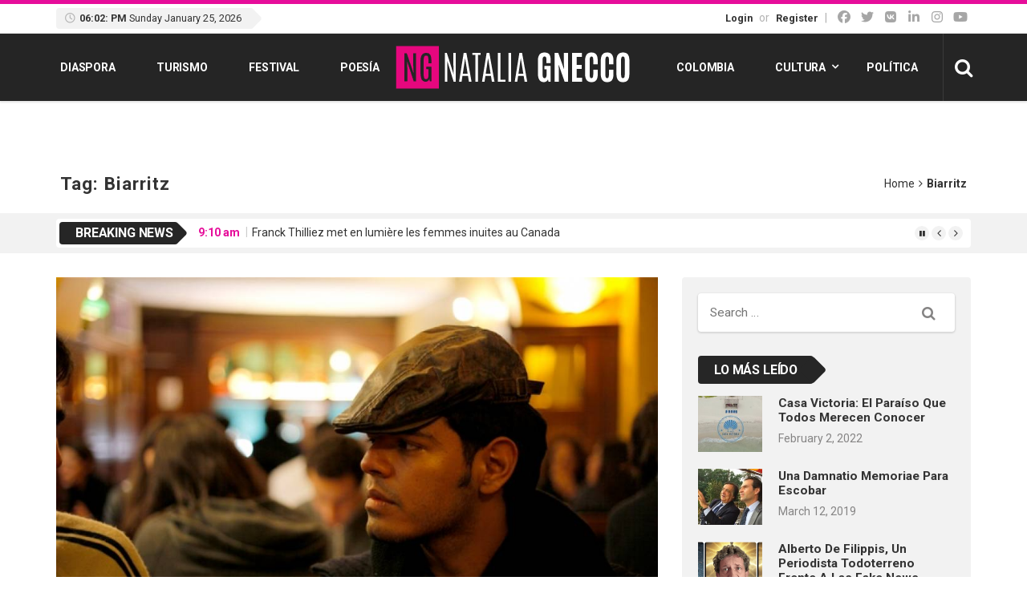

--- FILE ---
content_type: text/html; charset=UTF-8
request_url: https://nataliagnecco.com/tag/biarritz/
body_size: 107133
content:
<!DOCTYPE html>
<html lang="en-US">
<head>
<meta charset="UTF-8">
<meta name="viewport" content="width=device-width, initial-scale=1">
<link rel="profile" href="http://gmpg.org/xfn/11">
<link rel="pingback" href="https://nataliagnecco.com/xmlrpc.php">
<title>Biarritz &#8211; Natalia Gnecco</title>
<meta name='robots' content='max-image-preview:large' />
<link rel='dns-prefetch' href='//use.fontawesome.com' />
<link rel='dns-prefetch' href='//fonts.googleapis.com' />
<link rel="alternate" type="application/rss+xml" title="Natalia Gnecco &raquo; Feed" href="https://nataliagnecco.com/feed/" />
<link rel="alternate" type="application/rss+xml" title="Natalia Gnecco &raquo; Comments Feed" href="https://nataliagnecco.com/comments/feed/" />
<link rel="alternate" type="application/rss+xml" title="Natalia Gnecco &raquo; Biarritz Tag Feed" href="https://nataliagnecco.com/tag/biarritz/feed/" />
		<style>
			.lazyload,
			.lazyloading {
				max-width: 100%;
			}
		</style>
		<style id='wp-img-auto-sizes-contain-inline-css' type='text/css'>
img:is([sizes=auto i],[sizes^="auto," i]){contain-intrinsic-size:3000px 1500px}
/*# sourceURL=wp-img-auto-sizes-contain-inline-css */
</style>
<style id='wp-emoji-styles-inline-css' type='text/css'>

	img.wp-smiley, img.emoji {
		display: inline !important;
		border: none !important;
		box-shadow: none !important;
		height: 1em !important;
		width: 1em !important;
		margin: 0 0.07em !important;
		vertical-align: -0.1em !important;
		background: none !important;
		padding: 0 !important;
	}
/*# sourceURL=wp-emoji-styles-inline-css */
</style>
<link rel='stylesheet' id='wp-block-library-css' href='https://nataliagnecco.com/wp-includes/css/dist/block-library/style.min.css' type='text/css' media='all' />
<style id='global-styles-inline-css' type='text/css'>
:root{--wp--preset--aspect-ratio--square: 1;--wp--preset--aspect-ratio--4-3: 4/3;--wp--preset--aspect-ratio--3-4: 3/4;--wp--preset--aspect-ratio--3-2: 3/2;--wp--preset--aspect-ratio--2-3: 2/3;--wp--preset--aspect-ratio--16-9: 16/9;--wp--preset--aspect-ratio--9-16: 9/16;--wp--preset--color--black: #000000;--wp--preset--color--cyan-bluish-gray: #abb8c3;--wp--preset--color--white: #ffffff;--wp--preset--color--pale-pink: #f78da7;--wp--preset--color--vivid-red: #cf2e2e;--wp--preset--color--luminous-vivid-orange: #ff6900;--wp--preset--color--luminous-vivid-amber: #fcb900;--wp--preset--color--light-green-cyan: #7bdcb5;--wp--preset--color--vivid-green-cyan: #00d084;--wp--preset--color--pale-cyan-blue: #8ed1fc;--wp--preset--color--vivid-cyan-blue: #0693e3;--wp--preset--color--vivid-purple: #9b51e0;--wp--preset--gradient--vivid-cyan-blue-to-vivid-purple: linear-gradient(135deg,rgb(6,147,227) 0%,rgb(155,81,224) 100%);--wp--preset--gradient--light-green-cyan-to-vivid-green-cyan: linear-gradient(135deg,rgb(122,220,180) 0%,rgb(0,208,130) 100%);--wp--preset--gradient--luminous-vivid-amber-to-luminous-vivid-orange: linear-gradient(135deg,rgb(252,185,0) 0%,rgb(255,105,0) 100%);--wp--preset--gradient--luminous-vivid-orange-to-vivid-red: linear-gradient(135deg,rgb(255,105,0) 0%,rgb(207,46,46) 100%);--wp--preset--gradient--very-light-gray-to-cyan-bluish-gray: linear-gradient(135deg,rgb(238,238,238) 0%,rgb(169,184,195) 100%);--wp--preset--gradient--cool-to-warm-spectrum: linear-gradient(135deg,rgb(74,234,220) 0%,rgb(151,120,209) 20%,rgb(207,42,186) 40%,rgb(238,44,130) 60%,rgb(251,105,98) 80%,rgb(254,248,76) 100%);--wp--preset--gradient--blush-light-purple: linear-gradient(135deg,rgb(255,206,236) 0%,rgb(152,150,240) 100%);--wp--preset--gradient--blush-bordeaux: linear-gradient(135deg,rgb(254,205,165) 0%,rgb(254,45,45) 50%,rgb(107,0,62) 100%);--wp--preset--gradient--luminous-dusk: linear-gradient(135deg,rgb(255,203,112) 0%,rgb(199,81,192) 50%,rgb(65,88,208) 100%);--wp--preset--gradient--pale-ocean: linear-gradient(135deg,rgb(255,245,203) 0%,rgb(182,227,212) 50%,rgb(51,167,181) 100%);--wp--preset--gradient--electric-grass: linear-gradient(135deg,rgb(202,248,128) 0%,rgb(113,206,126) 100%);--wp--preset--gradient--midnight: linear-gradient(135deg,rgb(2,3,129) 0%,rgb(40,116,252) 100%);--wp--preset--font-size--small: 13px;--wp--preset--font-size--medium: 20px;--wp--preset--font-size--large: 36px;--wp--preset--font-size--x-large: 42px;--wp--preset--spacing--20: 0.44rem;--wp--preset--spacing--30: 0.67rem;--wp--preset--spacing--40: 1rem;--wp--preset--spacing--50: 1.5rem;--wp--preset--spacing--60: 2.25rem;--wp--preset--spacing--70: 3.38rem;--wp--preset--spacing--80: 5.06rem;--wp--preset--shadow--natural: 6px 6px 9px rgba(0, 0, 0, 0.2);--wp--preset--shadow--deep: 12px 12px 50px rgba(0, 0, 0, 0.4);--wp--preset--shadow--sharp: 6px 6px 0px rgba(0, 0, 0, 0.2);--wp--preset--shadow--outlined: 6px 6px 0px -3px rgb(255, 255, 255), 6px 6px rgb(0, 0, 0);--wp--preset--shadow--crisp: 6px 6px 0px rgb(0, 0, 0);}:where(.is-layout-flex){gap: 0.5em;}:where(.is-layout-grid){gap: 0.5em;}body .is-layout-flex{display: flex;}.is-layout-flex{flex-wrap: wrap;align-items: center;}.is-layout-flex > :is(*, div){margin: 0;}body .is-layout-grid{display: grid;}.is-layout-grid > :is(*, div){margin: 0;}:where(.wp-block-columns.is-layout-flex){gap: 2em;}:where(.wp-block-columns.is-layout-grid){gap: 2em;}:where(.wp-block-post-template.is-layout-flex){gap: 1.25em;}:where(.wp-block-post-template.is-layout-grid){gap: 1.25em;}.has-black-color{color: var(--wp--preset--color--black) !important;}.has-cyan-bluish-gray-color{color: var(--wp--preset--color--cyan-bluish-gray) !important;}.has-white-color{color: var(--wp--preset--color--white) !important;}.has-pale-pink-color{color: var(--wp--preset--color--pale-pink) !important;}.has-vivid-red-color{color: var(--wp--preset--color--vivid-red) !important;}.has-luminous-vivid-orange-color{color: var(--wp--preset--color--luminous-vivid-orange) !important;}.has-luminous-vivid-amber-color{color: var(--wp--preset--color--luminous-vivid-amber) !important;}.has-light-green-cyan-color{color: var(--wp--preset--color--light-green-cyan) !important;}.has-vivid-green-cyan-color{color: var(--wp--preset--color--vivid-green-cyan) !important;}.has-pale-cyan-blue-color{color: var(--wp--preset--color--pale-cyan-blue) !important;}.has-vivid-cyan-blue-color{color: var(--wp--preset--color--vivid-cyan-blue) !important;}.has-vivid-purple-color{color: var(--wp--preset--color--vivid-purple) !important;}.has-black-background-color{background-color: var(--wp--preset--color--black) !important;}.has-cyan-bluish-gray-background-color{background-color: var(--wp--preset--color--cyan-bluish-gray) !important;}.has-white-background-color{background-color: var(--wp--preset--color--white) !important;}.has-pale-pink-background-color{background-color: var(--wp--preset--color--pale-pink) !important;}.has-vivid-red-background-color{background-color: var(--wp--preset--color--vivid-red) !important;}.has-luminous-vivid-orange-background-color{background-color: var(--wp--preset--color--luminous-vivid-orange) !important;}.has-luminous-vivid-amber-background-color{background-color: var(--wp--preset--color--luminous-vivid-amber) !important;}.has-light-green-cyan-background-color{background-color: var(--wp--preset--color--light-green-cyan) !important;}.has-vivid-green-cyan-background-color{background-color: var(--wp--preset--color--vivid-green-cyan) !important;}.has-pale-cyan-blue-background-color{background-color: var(--wp--preset--color--pale-cyan-blue) !important;}.has-vivid-cyan-blue-background-color{background-color: var(--wp--preset--color--vivid-cyan-blue) !important;}.has-vivid-purple-background-color{background-color: var(--wp--preset--color--vivid-purple) !important;}.has-black-border-color{border-color: var(--wp--preset--color--black) !important;}.has-cyan-bluish-gray-border-color{border-color: var(--wp--preset--color--cyan-bluish-gray) !important;}.has-white-border-color{border-color: var(--wp--preset--color--white) !important;}.has-pale-pink-border-color{border-color: var(--wp--preset--color--pale-pink) !important;}.has-vivid-red-border-color{border-color: var(--wp--preset--color--vivid-red) !important;}.has-luminous-vivid-orange-border-color{border-color: var(--wp--preset--color--luminous-vivid-orange) !important;}.has-luminous-vivid-amber-border-color{border-color: var(--wp--preset--color--luminous-vivid-amber) !important;}.has-light-green-cyan-border-color{border-color: var(--wp--preset--color--light-green-cyan) !important;}.has-vivid-green-cyan-border-color{border-color: var(--wp--preset--color--vivid-green-cyan) !important;}.has-pale-cyan-blue-border-color{border-color: var(--wp--preset--color--pale-cyan-blue) !important;}.has-vivid-cyan-blue-border-color{border-color: var(--wp--preset--color--vivid-cyan-blue) !important;}.has-vivid-purple-border-color{border-color: var(--wp--preset--color--vivid-purple) !important;}.has-vivid-cyan-blue-to-vivid-purple-gradient-background{background: var(--wp--preset--gradient--vivid-cyan-blue-to-vivid-purple) !important;}.has-light-green-cyan-to-vivid-green-cyan-gradient-background{background: var(--wp--preset--gradient--light-green-cyan-to-vivid-green-cyan) !important;}.has-luminous-vivid-amber-to-luminous-vivid-orange-gradient-background{background: var(--wp--preset--gradient--luminous-vivid-amber-to-luminous-vivid-orange) !important;}.has-luminous-vivid-orange-to-vivid-red-gradient-background{background: var(--wp--preset--gradient--luminous-vivid-orange-to-vivid-red) !important;}.has-very-light-gray-to-cyan-bluish-gray-gradient-background{background: var(--wp--preset--gradient--very-light-gray-to-cyan-bluish-gray) !important;}.has-cool-to-warm-spectrum-gradient-background{background: var(--wp--preset--gradient--cool-to-warm-spectrum) !important;}.has-blush-light-purple-gradient-background{background: var(--wp--preset--gradient--blush-light-purple) !important;}.has-blush-bordeaux-gradient-background{background: var(--wp--preset--gradient--blush-bordeaux) !important;}.has-luminous-dusk-gradient-background{background: var(--wp--preset--gradient--luminous-dusk) !important;}.has-pale-ocean-gradient-background{background: var(--wp--preset--gradient--pale-ocean) !important;}.has-electric-grass-gradient-background{background: var(--wp--preset--gradient--electric-grass) !important;}.has-midnight-gradient-background{background: var(--wp--preset--gradient--midnight) !important;}.has-small-font-size{font-size: var(--wp--preset--font-size--small) !important;}.has-medium-font-size{font-size: var(--wp--preset--font-size--medium) !important;}.has-large-font-size{font-size: var(--wp--preset--font-size--large) !important;}.has-x-large-font-size{font-size: var(--wp--preset--font-size--x-large) !important;}
/*# sourceURL=global-styles-inline-css */
</style>

<style id='classic-theme-styles-inline-css' type='text/css'>
/*! This file is auto-generated */
.wp-block-button__link{color:#fff;background-color:#32373c;border-radius:9999px;box-shadow:none;text-decoration:none;padding:calc(.667em + 2px) calc(1.333em + 2px);font-size:1.125em}.wp-block-file__button{background:#32373c;color:#fff;text-decoration:none}
/*# sourceURL=/wp-includes/css/classic-themes.min.css */
</style>
<style id='font-awesome-svg-styles-default-inline-css' type='text/css'>
.svg-inline--fa {
  display: inline-block;
  height: 1em;
  overflow: visible;
  vertical-align: -.125em;
}
/*# sourceURL=font-awesome-svg-styles-default-inline-css */
</style>
<link rel='stylesheet' id='font-awesome-svg-styles-css' href='https://nataliagnecco.com/wp-content/uploads/font-awesome/v7.0.1/css/svg-with-js.css' type='text/css' media='all' />
<style id='font-awesome-svg-styles-inline-css' type='text/css'>
   .wp-block-font-awesome-icon svg::before,
   .wp-rich-text-font-awesome-icon svg::before {content: unset;}
/*# sourceURL=font-awesome-svg-styles-inline-css */
</style>
<link rel='stylesheet' id='viralpress-core-css-css' href='https://nataliagnecco.com/wp-content/plugins/viralpress/assets/css/viralpress.min.css' type='text/css' media='all' />
<link rel='stylesheet' id='ppress-frontend-css' href='https://nataliagnecco.com/wp-content/plugins/wp-user-avatar/assets/css/frontend.min.css' type='text/css' media='all' />
<link rel='stylesheet' id='ppress-flatpickr-css' href='https://nataliagnecco.com/wp-content/plugins/wp-user-avatar/assets/flatpickr/flatpickr.min.css' type='text/css' media='all' />
<link rel='stylesheet' id='ppress-select2-css' href='https://nataliagnecco.com/wp-content/plugins/wp-user-avatar/assets/select2/select2.min.css' type='text/css' media='all' />
<link rel='stylesheet' id='parent-style-css' href='https://nataliagnecco.com/wp-content/themes/top-news/style.css' type='text/css' media='all' />
<link rel='stylesheet' id='font-awesome-official-css' href='https://use.fontawesome.com/releases/v7.0.1/css/all.css' type='text/css' media='all' integrity="sha384-rWj9FmWWt3OMqd9vBkWRhFavvVUYalYqGPoMdL1brs/qvvqz88gvLShYa4hKNyqb" crossorigin="anonymous" />
<link rel='stylesheet' id='wp_review-style-css' href='https://nataliagnecco.com/wp-content/plugins/wp-review/public/css/wp-review.css' type='text/css' media='all' />
<link rel='stylesheet' id='top-news-fonts-css' href='//fonts.googleapis.com/css?family=Roboto%3A400%2C300%2C300italic%2C400italic%2C500%2C500italic%2C600%2C600italic%2C700%2C700italic%2C800%2C800italic%2C900%2C900italic%26subset%3Dlatin%2Clatin-ext' type='text/css' media='all' />
<link rel='stylesheet' id='top-news-style-css' href='https://nataliagnecco.com/wp-content/themes/top-news-child/style.css' type='text/css' media='all' />
<link rel='stylesheet' id='bootstrap-css' href='https://nataliagnecco.com/wp-content/themes/top-news/assets/vendor/bootstrap/css/bootstrap.min.css' type='text/css' media='all' />
<link rel='stylesheet' id='font-awesome-css' href='https://nataliagnecco.com/wp-content/themes/top-news/assets/vendor/fontawesome/css/font-awesome.min.css' type='text/css' media='all' />
<link rel='stylesheet' id='swiper-css' href='https://nataliagnecco.com/wp-content/themes/top-news/assets/vendor/swiper/css/swiper.min.css' type='text/css' media='all' />
<link rel='stylesheet' id='top-news-flexslider-css' href='https://nataliagnecco.com/wp-content/themes/top-news/assets/vendor/flexslider/flexslider.css' type='text/css' media='all' />
<link rel='stylesheet' id='top-news-theme-stylesheet-css' href='https://nataliagnecco.com/wp-content/themes/top-news/assets/css/app.css' type='text/css' media='all' />
<link rel='stylesheet' id='top-news-theme-responsive-css' href='https://nataliagnecco.com/wp-content/themes/top-news/assets/css/responsive.css' type='text/css' media='all' />
<link rel='stylesheet' id='font-awesome-official-v4shim-css' href='https://use.fontawesome.com/releases/v7.0.1/css/v4-shims.css' type='text/css' media='all' integrity="sha384-cCODJHSivNBsaHei/8LC0HUD58kToSbDU+xT7Rs51BO1v/IvgT/uM0W6xMoUqKfn" crossorigin="anonymous" />
<script type="text/javascript" data-cfasync="false" src="https://nataliagnecco.com/wp-includes/js/jquery/jquery.min.js" id="jquery-core-js"></script>
<script type="text/javascript" data-cfasync="false" src="https://nataliagnecco.com/wp-includes/js/jquery/jquery-migrate.min.js" id="jquery-migrate-js"></script>
<script type="text/javascript" id="viralpress-core-js-js-extra">
/* <![CDATA[ */
var vp_user_logged_in = "";
var vp_ajax_nonce = "b1f7d81dd9";
var vp_fb_app_id = "";
var vp_google_oauth_id = "";
var vp_google_api_key = "";
var vp_home_url = "https://nataliagnecco.com/";
var vp_meme_gen_url = "https://nataliagnecco.com/meme-generator";
var vp_create_url = "https://nataliagnecco.com/create";
var vp_img_dir_url = "https://nataliagnecco.com/wp-content/plugins/viralpress/assets/images";
var vp_spinner_url = "https://nataliagnecco.com/wp-content/plugins/viralpress/assets/images/spinner.gif";
var vp_ajaxurl = "https://nataliagnecco.com/wp-admin/admin-ajax.php";
var vp_lang = {"add_tags":"Add tags to your post","add_preface":"Add preface","hide_preface":"Hide preface","optional":"(Optional)","op_ok":"Operation successful","saved":"Saved successfully","save":"Save","close":"Close","source":"Source","manage_media":"Manage media","upload_media":"Upload media","upload_avatar":"Upload new avatar","upload_cover":"Upload new cover","upload_from_url":"Upload from URL","login_success_wait":"Please wait...","login_failed":"Login failed","remove_entry":"Remove this entry","title":"Title","type_title":"Type a title of this entry","type_source":"Add a source URL","type_desc":"Type a description of this entry","type_qu":"Type a question or add an image","type_ans":"Type an answer or add an image","required":"(Required)","desc":"Description","add_photo":"Add a photo","show_details":"Show details","hide_details":"Hide details","toggle_editor":"Toggle editor","upload_photo":"Upload a photo","insert":"Insert","remove":"Remove","add_thumb":"Thumb & subtitle","downloading":"Downloading...","change_photo":"Change photo","add_video":"Upload video","add_audio":"Upload audio","add_pin":"Embed from websites","change_video":"Change video","change_audio":"Change audio","change_pin":"Change item","insert_url":"Insert a url","choose_valid_video_domain":"Please insert a supported video host - youtube, dailymotion, vimeo, vine, bbc, ted, liveleak, facebook, ","choose_valid_audio_domain":"Please insert a supported audio host - soundcloud, ","choose_valid_pin_domain":"Please insert a supported embed host - youtube,facebook,dailymotion,vimeo,ted,bbc,liveleak,instagram,fbpage,twitter,twitter_profile,vine,pinterest_pin,pinterest_board,pinterest_profile,gplus,soundcloud,custom, ","choose_valid_pin_code":"Invalid embed code","invalid_url":"Failed to parse url","more_details":"More details","poll":"Poll","text":"Text","quiz":"Quiz","image":"Image","video":"Video","audio":"Audio","pin":"Embed","results":"Results","question":"Question","possible_answers":"Possible answers","answers":"Answers","answer":"Answer","correct_answer":"Correct Answer","you_score":"SCORE","you_got":"You Got","out_of":"out of","add_answer":"Add more answer","title_of_exp":"Title of explanation","desc_of_exp":"Describe answer in details","explain_answer":"Explain correct answer","withdraw_last_vote":"You already reacted to this post. Withdraw the previous reaction to react again.","scoring":"Show this result for scores between","from":"From","to":"To","all_required":"Please answer all the questions.","vote_done":"You have submitted your vote. Thank you for your participation.","votes":"votes","sel_mass_action":"Please select a mass action","sel_at_one_post":"Please select at least one post","deleted":"Deleted","select":"Select","could_not_edit":"post could not be edited","confirm_action":"Are you sure to perform this action?","confirm_del":"Are you sure to delete this item?","big_or":"OR","upload_from_link":"Upload from link","show_numering":"Show numbering","edit_post_title":"Edit post - Natalia Gnecco","lk_embed_url":"Liveleak embed code required. Liveleak video url will not work","must_share_quiz":"You must share the quiz before you can see result","sure_react":"Are you sure to react with this gif?","submit":"Submit","gallery":"Gallery","playlist":"Playlist","sel_img":"Select images","sel_playlist":"Select audio or video files","one_type_playlist":"Audio and video files cannot be mixed in playlist","add_more_photo":"Add more photo","must_login":"You must login to perform this action","result":"Result","select_one":"Select one","gal_cols":"Gallery column","gal_autostart":"Caraousel autostart","gal_type":"Gallery type","thumbnail":"Thumbnail grid","rectangular":"Tiled mosaic","columns":"Tiled columns","square":"Square tiles","circle":"Circle","slideshow":"Slideshow/carousel","yes":"Yes","no":"No","submitting_open_list":"Submitting open list...","submitted_open_list":"Your list was successfully submitted for review. See your submissions \u003Ca href=\"https://nataliagnecco.com/profile/\"\u003E here \u003C/a\u003E","entry_deleted":"Item deleted successfully.","url_required_react":"URL required for posting reaction.","gen_meme":"Create meme","img_req":"Image required","vp_req":"required","add_more_media":"Add more media","sel_img_meme":"Select an image","hide_thumb":"Hide settings","entry_move_up":"Move entry up","entry_move_down":"Move entry down","toggle_source":"Toggle source code","show_adv_opt":"Show advanced options","hide_adv_opt":"Hide advanced options","pl_wait_action":"Please wait while we complete your previous action","sure_exit":"Are you sure to exit?","news_text1":"Add one or more news entry","image_text1":"Add one or more image","meme_text1":"Add one or more meme","list_text1":"Add one or more list item","audio_text1":"Add one or more audio","video_text1":"Add one or more video","playlist_text1":"Add one or more playlist","gallery_text1":"Add one or more gallery","quiz_text1":"Quiz questions","poll_text1":"Add one or more poll","news_title":"Submit a news or story","image_title":"Submit image","meme_title":"Create meme","list_title":"Create list","audio_title":"Submit audio","video_title":"Submit video","playlist_title":"Submit playlist","gallery_title":"Submit gallery","quiz_title":"Create a quiz","poll_title":"Create a poll","news_text2":"Want to add more news, photos or embeds?","image_text2":"Want to add more image or meme?","meme_text2":"Choose an image and start building your great meme","list_text2":"What type of list you want to add next?","audio_text2":"What to do next - upload audio or embed from websites?","video_text2":"What to do next - upload video or embed from websites?","playlist_text2":"Want to add more playlist?","gallery_text2":"Want to add more gallery?","quiz_text2":"Want to add more question?","poll_text2":"Want to add more poll or describe your poll?"};
var vp_allow_anon_votes = "0";
var vp_share_quiz_force = "0";
var vp_hotlink_image = "0";
var vp_allowed_embeds = "";
var vp_autoload_op_editor = "0";
var vp_self_video = "0";
var vp_self_audio = "0";
var vp_meme_enabled = "1";
//# sourceURL=viralpress-core-js-js-extra
/* ]]> */
</script>
<script type="text/javascript" data-cfasync="false" src="https://nataliagnecco.com/wp-content/plugins/viralpress/assets/js/viralpress.min.js" id="viralpress-core-js-js"></script>
<script type="text/javascript" src="https://nataliagnecco.com/wp-content/plugins/wp-user-avatar/assets/flatpickr/flatpickr.min.js" id="ppress-flatpickr-js"></script>
<script type="text/javascript" src="https://nataliagnecco.com/wp-content/plugins/wp-user-avatar/assets/select2/select2.min.js" id="ppress-select2-js"></script>
<script></script><link rel="https://api.w.org/" href="https://nataliagnecco.com/wp-json/" /><link rel="alternate" title="JSON" type="application/json" href="https://nataliagnecco.com/wp-json/wp/v2/tags/1215" /><link rel="EditURI" type="application/rsd+xml" title="RSD" href="https://nataliagnecco.com/xmlrpc.php?rsd" />
<meta name="generator" content="WordPress 6.9" />
		<script>
			document.documentElement.className = document.documentElement.className.replace('no-js', 'js');
		</script>
				<style>
			.no-js img.lazyload {
				display: none;
			}

			figure.wp-block-image img.lazyloading {
				min-width: 150px;
			}

			.lazyload,
			.lazyloading {
				--smush-placeholder-width: 100px;
				--smush-placeholder-aspect-ratio: 1/1;
				width: var(--smush-image-width, var(--smush-placeholder-width)) !important;
				aspect-ratio: var(--smush-image-aspect-ratio, var(--smush-placeholder-aspect-ratio)) !important;
			}

						.lazyload, .lazyloading {
				opacity: 0;
			}

			.lazyloaded {
				opacity: 1;
				transition: opacity 400ms;
				transition-delay: 0ms;
			}

					</style>
		<style type="text/css">.recentcomments a{display:inline !important;padding:0 !important;margin:0 !important;}</style><meta name="generator" content="Powered by WPBakery Page Builder - drag and drop page builder for WordPress."/>
    <style type="text/css">
	   //Custom CSS from theme option
        body{
            font-family: 'Roboto', sans-serif;
            font-size: 14px;
        }
        h1, h2, h3, h4, h5, h6,
        .featured-posts .post-item.special > .post-info > .title,
        .small-posts-list .title,
        .timeline-posts > li > .title,
        .featured-posts .post-item.special > .post-info > .title,
        .page-header .title,
        .entry-header .entry-title,
        .posts-lists .post-item > .content > .title,
        .posts-lists .post-item > .content > .title,
        .featured-posts .post-item > .post-info > .title,
        .post-carousel-widget .post-items > .item > .content > .title,
        .posts-lists .post-item > .content > .title{
            font-family: 'Roboto', sans-serif;
            font-weight: 700;
            font-style: normal;
            text-transform: capitalize;
        }
        .primary-menu .menu-container > .menu-inside > .nav > li > a{
            font-family: 'Roboto', sans-serif;
            font-weight: 700;
            font-style: normal;
            text-transform: uppercase;
        }
        .cat-tag, .primary-menu .menu-container > .menu-inside > .nav > li > a:hover, .primary-menu .menu-container > .menu-inside > .nav > li > a:focus,.primary-menu .menu-container > .menu-inside > .nav > li.dropdown:hover > a, .primary-menu .menu-container > .menu-inside > .nav > li.menu-item-has-children:hover > a,.primary-menu .menu-container > .menu-inside > .nav > li.mega-menu:hover>a, a.readmore:hover, .tagcloud > a:hover,.primary-menu.plain-v2 .menu-container > .menu-inside,.swiper-button-prev, .swiper-button-next, .taglist > li > a:hover,.comment-respond > form > .form-submit input[type="submit"],.breking-news-ticker > .control > i:hover,.primary-menu .menu-container > .menu-inside > .nav > li.current-menu-item > a,.primary-menu .menu-container > .menu-inside > .nav > li.active > a, .menu-inside .nav li.current-menu-ancestor>a:not(.mega-links-head), .navigation.pagination > .nav-links > a:hover,.primary-menu.plain-v2.v6 .menu-container > .menu-inside,.primary-menu .menu-container>.menu-inside>.nav>li.current-menu-ancestor>a:before,.primary-menu.v5 .menu-container > .menu-inside .search-area > i,.navigation.pagination > .nav-links span.current,.shortcode-gallery-container .tn-gallery-item > .overlay .action:hover, .primary-menu .menu-container > .menu-inside .nav .current-menu-ancestor .menu-item.current-menu-item a,.primary-menu .menu-container > .menu-inside > .nav > li ul.sub-menu > li > a:hover,.woocommerce .widget_price_filter .ui-slider .ui-slider-range,.woocommerce .widget_price_filter .ui-slider .ui-slider-handle,.woocommerce #respond input#submit.alt, .woocommerce a.button.alt, .woocommerce button.button.alt, .woocommerce input.button.alt,.widget .woocommerce-product-search input[type="submit"],#bbp_search_submit,span.popularity-icon,.top-area3 .top-bar-menu>li:hover>a,.top-area3 .top-bar-menu li .sub-menu,#TB_ajaxContent .login-form-container form#loginform input[type="submit"],#TB_ajaxContent form#signupform input[type="submit"],.vp_login .register-form-container form#signupform input[type="submit"],.vp_login .login-form-container form#loginform input[type="submit"],#password-lost-form #lostpasswordform input[type="submit"],#TB_ajaxContent form#lostpasswordform input[type="submit"],.share-icon,.block-post-load .load-more,.sh-style6 .widget-title {
            background-color: #e60d9a;
        }
        a:hover, a:focus, .small-posts-list > li > .content > .meta > a, .breking-news-ticker > ul > li > span, .meta > a, .social-icons > li > a:hover, .mega-menu-post .post-box-title a:hover, .mega-recent-post .post-box-title a:hover, .primary-menu.plain-v2 .menu-container > .menu-inside > .nav > li.mega-menu:hover > a, .primary-menu.plain-v2 .menu-container > .menu-inside > .nav > li.mega-menu:hover > a::after,.primary-menu.plain-v2 .menu-container > .menu-inside > ul > li.dropdown > a:hover, .primary-menu.plain-v2 .menu-container > .menu-inside > ul > li > a:hover,.primary-menu.plain-v2 .menu-container > .menu-inside > .nav > li.dropdown:hover > a, .primary-menu.plain-v2 .menu-container > .menu-inside > .nav > li.menu-item-has-children:hover > a,.post-share.social-icons > li > a:hover,.post-navigation > .nav-item > a:hover, .primary-menu.plain-v2 .menu-container > .menu-inside > .nav > li.current-menu-ancestor.dropdown > a, .primary-menu.plain-v2 .menu-container > .menu-inside > .nav > li.current-menu-ancestor.menu-item-has-children > a,.primary-menu.plain-v2 .menu-container > .menu-inside > ul > li.current-menu-ancestor.mega-menu>a:after, .primary-menu.plain-v2 .menu-container > .menu-inside > ul > li.current-menu-ancestor .menu-item-has-children>a:after,.primary-menu.plain-v2 .menu-container > .menu-inside > .nav > li.dropdown:hover > a, .primary-menu.plain-v2 .menu-container > .menu-inside > .nav > li.menu-item-has-children:hover > a:after,.site-footer.dark a:hover, .fixed-v3 .primary-menu.plain-v2 .menu-container > .menu-inside > ul > li.current-menu-item > a,.error-content p a, .error-content .number .opps, .navigation.pagination > .nav-links span.current,.site-header.fixed-v3 .middle-area .content a:hover, .posts-lists .post-item.sticky > .content > .title a,.quick-nav ul li i.fa-clock-o,.single-pagination .loading{
            color: #e60d9a;
        }
        .timeline-posts > li:after, .flexslider-carousel .slides li.flex-active-slide, .flexslider-carousel2 .slides li.flex-active-slide, .flexslider-carousel3 .slides li.flex-active-slide, .site-header .top-area, .comment-respond > form > .form-submit input[type="submit"],.navigation.pagination > .nav-links span.current, .comment-respond > form > input:focus, .comment-respond > form > textarea:focus,.primary-menu.v4 .menu-sub-content,.primary-menu.v4 .menu-container > .menu-inside > .nav > li > ul, .primary-menu.plain-v2.v5 .menu-container > .menu-inside,.primary-menu.v5 .menu-container > .menu-inside .search-area > .nav-search > input,.primary-menu.v6 .menu-container > .menu-inside .search-area > .nav-search > input,.primary-menu.v5 .menu-container > .menu-inside .search-area > .nav-search > i,.primary-menu.v6 .menu-container > .menu-inside .search-area > .nav-search > i,.shortcode-gallery-container .tn-gallery-item > .overlay .action:hover,.primary-menu .menu-container > .menu-inside > .nav > li > ul{
            border-color: #e60d9a;
        }                
        .cat-tag:hover, .primary-menu .menu-container > .menu-inside > .nav > li > a:hover::before,.primary-menu .menu-container > .menu-inside > .nav > li.current-menu-item > a:before, .primary-menu .menu-container > .menu-inside > .nav > li > a:focus::before,.primary-menu .menu-container > .menu-inside > .nav > li.mega-menu:hover>a:before,.primary-menu .menu-container > .menu-inside > .nav > li.dropdown:hover > a:before, .primary-menu .menu-container > .menu-inside > .nav > li.menu-item-has-children:hover > a:before,.swiper-button-prev:hover, .swiper-button-next:hover,.comment-respond > form > .form-submit input[type="submit"]:hover,.woocommerce .widget_price_filter .price_slider_wrapper .ui-widget-content,.woocommerce #respond input#submit.alt:hover, .woocommerce a.button.alt:hover, .woocommerce button.button.alt:hover, .woocommerce input.button.alt:hover,.widget .woocommerce-product-search input[type="submit"]:hover, #bbp_search_submit:hover,.top-area3 .top-bar-menu li .sub-menu li>a:hover,#TB_ajaxContent .login-form-container form#loginform input[type="submit"]:hover,#TB_ajaxContent form#signupform input[type="submit"]:hover,.vp_login .register-form-container form#signupform input[type="submit"]:hover,.vp_login .login-form-container form#loginform input[type="submit"]:hover,#password-lost-form #lostpasswordform input[type="submit"]:hover,#TB_ajaxContent form#lostpasswordform input[type="submit"]:hover{
            background-color: #262626;
        }
        .meta > a:hover, .small-posts-list > li > .content > .meta > a:hover{
            color: #262626;
        }
        .comment-respond > form > .form-submit input[type="submit"]:hover{
            border: 1px solid #262626;
        }
        span.popularity-icon:before{
            border-right: 15px solid #e60d9a;
        }
        .share-icon:before{
            border-right: 10px solid #e60d9a;
        }
        .primary-sidebar {
            background-color: #F2F2F2;
        }
        .site-footer.dark {
            background-color: #262626;
        }
        .site-footer.dark {
            background-color: #262626;
        }
        .site-footer .dark2 {
            background-color: #1A1A1A;
        }
        .site-header .top-area3 {
            background-color: #e44332;
        }
        .top-area3 .top-bar-menu li a, .site-header .top-area3 .account-social .account-links, .site-header .top-area3 .account-social .account-links a, .site-header .top-area3 .account-social .social-icons > li > a, .site-header .top-area3 .account-social .account-links > span, .top-area3 .top-bar-menu.date-time li{
            color: #fff;
        }
        .top-area3 .top-bar-menu li.menu-item-has-children > a::after{
            border-bottom: 2px solid #fff;
            border-right: 2px solid #fff;
        }
        .header-news-world.dark .header-top {
            background-color: #252525;
        }
        .header-news-world.light .header-top {
            background-color: #fff;
        }
        .header-news-world .primary-menu {
            background-color: #c32031;
        }
        .quick-post-menu li a i {
            color: #c32031;
        }
            </style>
    <link rel="icon" href="https://nataliagnecco.com/wp-content/uploads/2025/09/apple-touch-icon-180x180-1-65x65.png" sizes="32x32" />
<link rel="icon" href="https://nataliagnecco.com/wp-content/uploads/2025/09/apple-touch-icon-180x180-1.png" sizes="192x192" />
<link rel="apple-touch-icon" href="https://nataliagnecco.com/wp-content/uploads/2025/09/apple-touch-icon-180x180-1.png" />
<meta name="msapplication-TileImage" content="https://nataliagnecco.com/wp-content/uploads/2025/09/apple-touch-icon-180x180-1.png" />
<noscript><style> .wpb_animate_when_almost_visible { opacity: 1; }</style></noscript></head>

<body class="archive tag tag-biarritz tag-1215 wp-theme-top-news wp-child-theme-top-news-child sh-style3 wpb-js-composer js-comp-ver-8.7.2 vc_responsive" >
      
    <div id="wrapper" class="site">
        <header id="header" class="site-header fixed-v2">
        
    <!-- Top Mini Area -->
    <div class="top-area">
        <div class="container">
            <div class="date-weather pull-left">
                <div class="today-date">
                    <i class="fa fa-clock-o"></i>
                    <strong>06:02: PM</strong>
                    <span>Sunday January 25, 2026</span>
                </div><!-- /.today-date -->                
            </div><!-- /.date-weather -->

            <div class="account-social pull-right">
                <div class="account-links">
                                                            <a href="#">Login</a>
                                                            <span>or</span>
                    <a href="#">Register</a>
                    <span class="top-bar-sep">|</span>
                                                            
                </div><!-- /.account-links -->
                
                                <div class="social-profiles">
                    <ul class="social-icons">
                                                <li><a href="https://www.facebook.com/NataliaGneccoBlog/" title="Facebook"><i class="fa fa-facebook"></i></a></li>
                                                <li><a href="https://x.com/NataliaGnecco" title="Twitter"><i class="fa fa-twitter"></i></a></li>
                                                <li><a href="https://www.tiktok.com/@nataliagnecco1" title="Tik Tok"><i class="fa fa-vk"></i></a></li>
                                                <li><a href="https://co.linkedin.com/in/nataliagnecco" title="linkedin"><i class="fa fa-linkedin"></i></a></li>
                                                <li><a href="https://www.instagram.com/nataliagneccoa/?hl=en" title="instagram"><i class="fa fa-instagram"></i></a></li>
                                                <li><a href="https://www.youtube.com/@nataliagneccoblog6787" title="YouTube"><i class="fa fa-youtube-play"></i></a></li>
                                            </ul><!-- /.social-icons -->
                </div><!-- /.social-profiles -->
                            </div><!-- /.account-social -->
        </div><!-- /.container -->
    </div><!-- /.top-area -->    <!-- Primary Menu -->
    <div id="primary-menu" class="primary-menu plain dark column-2-menu ">
        <div class="container">

            <!-- Menu Links -->
            <div class="menu-container">
                <div class="menu-inside">
                    <ul id="top-mini-left" class="nav navbar-nav pull-left"><li id="menu-item-3871" class="menu-item menu-item-type-taxonomy menu-item-object-category menu-item-3871"><a href="https://nataliagnecco.com/category/diaspora/">Diaspora</a></li>
<li id="menu-item-3872" class="menu-item menu-item-type-taxonomy menu-item-object-category menu-item-3872"><a href="https://nataliagnecco.com/category/turismo/">Turismo</a></li>
<li id="menu-item-3873" class="menu-item menu-item-type-taxonomy menu-item-object-category menu-item-3873"><a href="https://nataliagnecco.com/category/festival/">Festival</a></li>
<li id="menu-item-3874" class="menu-item menu-item-type-taxonomy menu-item-object-category menu-item-3874"><a href="https://nataliagnecco.com/category/poesia/">Poesía</a></li>
</ul>
                                                            <a id="logo" href="https://nataliagnecco.com/">
                        <img data-src="https://nataliagnecco.com/wp-content/uploads/2025/09/Logo-Natalia-Gnecco-White.png" alt="Natalia Gnecco" src="[data-uri]" class="lazyload" style="--smush-placeholder-width: 300px; --smush-placeholder-aspect-ratio: 300/60;">
                    </a>
                                        <ul id="top-mini-right" class="nav navbar-nav pull-right right-search"><li id="menu-item-3867" class="menu-item menu-item-type-taxonomy menu-item-object-category menu-item-3867"><a href="https://nataliagnecco.com/category/colombia/">Colombia</a></li>
<li id="menu-item-3868" class="menu-item menu-item-type-taxonomy menu-item-object-category menu-item-has-children menu-item-3868"><a href="https://nataliagnecco.com/category/cultura/">Cultura</a>
<ul class="sub-menu menu-sub-content">
	<li id="menu-item-3870" class="menu-item menu-item-type-taxonomy menu-item-object-category menu-item-3870"><a href="https://nataliagnecco.com/category/cronicas/">Crónicas</a></li>
</ul>
</li>
<li id="menu-item-3869" class="menu-item menu-item-type-taxonomy menu-item-object-category menu-item-3869"><a href="https://nataliagnecco.com/category/politica/">Política</a></li>
</ul>                    <div class="search-area">
                            <i id="nav-search-open" class="fa fa-search"></i>
    <form id="nav-search-form" class="nav-search hidden-form search-form" role="search" action="https://nataliagnecco.com/">
        <input type="search" class="search-field" placeholder="Search &hellip;" value="" name="s" title="Search for:" />
        <i id="nav-search-close" class="fa fa-close"></i>
        <button type="submit" class="submit">
            <span class="screen-reader-text">Search</span>
            <i class="fa fa-search"></i>
        </button>
    </form>                    </div><!-- /.search-area -->
                                    </div><!-- /.menu-inside -->
            </div><!-- /.navbar-collapse -->

        </div><!-- /.container -->
    </div><!-- /#primary-menu -->

</header><!-- /#header -->
<!-- Mobile Menu -->
<div id="mobile-header">
    <div class="head-content">
        <div class="navigation-toggle">
            <i id="navigation-toggle" class="fa fa-bars"></i>
        </div><!-- /.navigation-toggle -->
        <div class="logo-area">
                            <a class="navbar-logo" href="https://nataliagnecco.com/">
                        <img data-src="https://nataliagnecco.com/wp-content/uploads/2025/09/Logo-Natalia-Gnecco.png" alt="Natalia Gnecco" src="[data-uri]" class="lazyload" style="--smush-placeholder-width: 300px; --smush-placeholder-aspect-ratio: 300/60;">
                </a>
                    </div><!-- /.logo-area -->

        <div class="search-area mobile-search">
                <i id="nav-search-open" class="fa fa-search"></i>
    <form id="nav-search-form" class="nav-search hidden-form search-form" role="search" action="https://nataliagnecco.com/">
        <input type="search" class="search-field" placeholder="Search &hellip;" value="" name="s" title="Search for:" />
        <i id="nav-search-close" class="fa fa-close"></i>
        <button type="submit" class="submit">
            <span class="screen-reader-text">Search</span>
            <i class="fa fa-search"></i>
        </button>
    </form>        </div><!-- /.search-area -->
    </div><!-- /.head-content -->

    <div id="mobile-menu" class="mobile-menu">
        <ul id="mobile-primary-menu" class="nav"><li id="menu-item-3911" class="menu-item menu-item-type-taxonomy menu-item-object-category menu-item-3911"><a href="https://nataliagnecco.com/category/colombia/">Colombia</a></li>
<li id="menu-item-3912" class="menu-item menu-item-type-taxonomy menu-item-object-category menu-item-3912"><a href="https://nataliagnecco.com/category/cultura/">Cultura</a></li>
<li id="menu-item-3913" class="menu-item menu-item-type-taxonomy menu-item-object-category menu-item-3913"><a href="https://nataliagnecco.com/category/quebec/">Quebec</a></li>
<li id="menu-item-3914" class="menu-item menu-item-type-taxonomy menu-item-object-category menu-item-3914"><a href="https://nataliagnecco.com/category/politica/">Política</a></li>
<li id="menu-item-3915" class="menu-item menu-item-type-taxonomy menu-item-object-category menu-item-3915"><a href="https://nataliagnecco.com/category/cronicas/">Crónicas</a></li>
<li id="menu-item-3916" class="menu-item menu-item-type-taxonomy menu-item-object-category menu-item-3916"><a href="https://nataliagnecco.com/category/diaspora/">Diaspora</a></li>
<li id="menu-item-3917" class="menu-item menu-item-type-taxonomy menu-item-object-category menu-item-3917"><a href="https://nataliagnecco.com/category/turismo/">Turismo</a></li>
<li id="menu-item-3918" class="menu-item menu-item-type-taxonomy menu-item-object-category menu-item-3918"><a href="https://nataliagnecco.com/category/festival/">Festival</a></li>
<li id="menu-item-3919" class="menu-item menu-item-type-taxonomy menu-item-object-category menu-item-3919"><a href="https://nataliagnecco.com/category/videos/">Videos</a></li>
<li id="menu-item-3920" class="menu-item menu-item-type-taxonomy menu-item-object-category menu-item-3920"><a href="https://nataliagnecco.com/category/poesia/">Poesía</a></li>
</ul>    </div><!-- /#mobile-menu -->
    <div class="off-canvas"></div>
</div><!-- /#mobile-menu -->
        <div id="content">
            <div class="page-header transparent v2"><div class="content">        <div class="container">
            <div class="row">
                                    <div class="col-md-6 hidden-tab"><h1 class="title text-uppercase">
                    Tag: <span>Biarritz</span>                    </h1></div><!-- /.col-sm-6 -->

                    <div class="col-md-6 col-sm-12">
                    <ol id="breadcrumbs" class="breadcrumb pull-right"><li class="item-home"><a class="bread-link bread-home" href="https://nataliagnecco.com" title="Home">Home</a></li><li class="item-current item-tag-1215 item-tag-biarritz"><strong class="bread-current bread-tag-1215 bread-tag-biarritz">Biarritz</strong></li></ol>                    </div><!-- /.col-sm-6 -->                    
                            </div><!-- /.row -->
        </div><!-- /.container -->       
    </div></div><div id="news-ticker" class="gray-bg">
    <div class="container">

        <!-- News Ticker -->
        <div class="breking-news-ticker">
            <div class="info">
                <span>Breaking News</span>
            </div><!-- /.info -->
            <ul class="newsticker">
                                <li><span class="time">9:10 am</span><a href="https://nataliagnecco.com/2026/01/15/franck-thilliez-met-en-lumiere-les-femmes-inuites-au-canada/">Franck Thilliez met en lumière les femmes inuites au Canada</a></li>
                                <li><span class="time">6:53 pm</span><a href="https://nataliagnecco.com/2026/01/14/franck-thilliez-y-el-crimen-silenciado-contra-mujeres-inuit-en-canada/">Franck Thilliez y el crimen silenciado contra mujeres inuit en Canadá</a></li>
                                <li><span class="time">5:49 pm</span><a href="https://nataliagnecco.com/2025/12/30/sentimental-value-la-herencia-emocional-segun-joachim-trier/">Sentimental Value: la herencia emocional según Joachim Trier</a></li>
                                <li><span class="time">10:18 am</span><a href="https://nataliagnecco.com/2025/12/19/alberto-de-filippis-un-periodista-todoterreno-frente-a-las-fake-news/">Alberto de Filippis, un periodista todoterreno frente a las fake news</a></li>
                                <li><span class="time">5:20 pm</span><a href="https://nataliagnecco.com/2025/12/03/personaje-caribe-2025/">Personaje Caribe 2025</a></li>
                            </ul>
            <div class="control">
                <i class="fa fa-pause stop-btn"></i>
                <i class="fa fa-play start-btn"></i>
                <i class="fa fa-angle-left prev-btn"></i>
                <i class="fa fa-angle-right next-btn"></i>
            </div><!-- /.control -->
        </div><!-- /.news-ticker -->

    </div><!-- /.container -->
</div><!-- /#news-ticker -->
    <div class="site-content">
        <div class="container">
            <div class="row">
                                <div class="col-md-8 content-holder post-template">
                    <div class="posts-lists">
                                                <div class="row">
                                    <article id="post-1023" class="post-item col-md-12 post-1023 post type-post status-publish format-standard has-post-thumbnail hentry category-colombia tag-biarritz tag-bogota tag-bolivar tag-carlos-chacin tag-cartagena tag-cesar-coley tag-cortometraje tag-cristina-gomez tag-edgar-deluque tag-eduardo-revollo tag-faraelio-films tag-festival-internacional-de-cine-de-cartagena tag-ficci tag-fipa tag-francia tag-jose-serna tag-jose-velez tag-laura-noguera tag-luis-fernando-sanchez tag-mauricio-arrieta tag-paoloma tag-plaza-de-bolivar tag-santa-marta tag-shadya-bayter tag-sorany-marin tag-tatiana-parodi tag-universidad-del-magdalena tag-victor-kossakovsky tag-violencia tag-vivan-las-antipodas">
                            <div class="post-thumb">
                    <a href="https://nataliagnecco.com/2012/04/15/muy-pronto-ojo-alas-balas/">
                        <img width="966" height="645" src="https://nataliagnecco.com/wp-content/uploads/2012/04/4251dec72b18ac89643edfb7a8300016_XL-1.jpg" class="attachment-full size-full wp-post-image" alt="" decoding="async" fetchpriority="high" srcset="https://nataliagnecco.com/wp-content/uploads/2012/04/4251dec72b18ac89643edfb7a8300016_XL-1.jpg 966w, https://nataliagnecco.com/wp-content/uploads/2012/04/4251dec72b18ac89643edfb7a8300016_XL-1-300x200.jpg 300w, https://nataliagnecco.com/wp-content/uploads/2012/04/4251dec72b18ac89643edfb7a8300016_XL-1-768x513.jpg 768w" sizes="(max-width: 966px) 100vw, 966px" />                    </a>
                                    </div><!-- /.thumbnail -->                                         
            
            <div class="content">
                                <h2 class="title">
                    <a rel="bookmark" href="https://nataliagnecco.com/2012/04/15/muy-pronto-ojo-alas-balas/">Ojo Alas Balas: Testigo silencioso de la injusticia.</a>
                </h2>
                <div class="meta">
                                        <span>Posted by</span>
                    <a href="https://nataliagnecco.com/author/ng/" title="Posts by NG" rel="author">NG</a>                    <span>-</span>
                    <span>April 15, 2012</span>
                </div><!-- /.meta -->
                                <div class="excerpt">
                    <p>Siempre que un ave se posa sobre la cabeza de alguien, es inevitable recordar  la imagen del genial  Alfred Hitchcock , quien utilizó un  ataque de pájaros sin razón para que el espectador sintiera el  máximo nivel de suspenso en su película The Birds . Por eso   cuando  una   paloma ciega se estrella cerca de</p>
                </div><!-- /.excerpt -->
                                                <a href="https://nataliagnecco.com/2012/04/15/muy-pronto-ojo-alas-balas/" class="btn btn-default readmore">Read More</a>
                            </div><!-- /.content -->
        </article><!-- /.post-item -->
                                    <div class="clearfix"></div> 
                                                    </div>                      
                                    
                    </div>
                    <div class="archive-pagination">                        
                                            </div>                    
                </div>
                <div class="col-md-4 sidebar sidebar-large">
    <div class="theiaStickySidebar">
        <div id="secondary" class="widget-area primary-sidebar" role="complementary">
                <div id="search-1" class="widget widget_search">    <i id="nav-search-open" class="fa fa-search"></i>
    <form id="nav-search-form" class="nav-search hidden-form search-form" role="search" action="https://nataliagnecco.com/">
        <input type="search" class="search-field" placeholder="Search &hellip;" value="" name="s" title="Search for:" />
        <i id="nav-search-close" class="fa fa-close"></i>
        <button type="submit" class="submit">
            <span class="screen-reader-text">Search</span>
            <i class="fa fa-search"></i>
        </button>
    </form></div><div id="tn_hot_posts-2" class="widget widget_tn_hot_posts"><h2 class="widget-title">Lo más leído</h2><div class="clearfix"></div>            <ul class="small-posts-list">
                                            <li class="item has-post-thumbnail">
                                            <div class="post-thumb">
                            <a href="https://nataliagnecco.com/2022/02/02/casa-victoria-el-paraiso-que-todos-merecen-conocer/">
                                <img width="150" height="150" data-src="https://nataliagnecco.com/wp-content/uploads/2022/02/casa-victoria-2025-150x150.jpg" class="attachment-thumbnail size-thumbnail wp-post-image lazyload" alt="" decoding="async" data-srcset="https://nataliagnecco.com/wp-content/uploads/2022/02/casa-victoria-2025-150x150.jpg 150w, https://nataliagnecco.com/wp-content/uploads/2022/02/casa-victoria-2025-400x400.jpg 400w, https://nataliagnecco.com/wp-content/uploads/2022/02/casa-victoria-2025-65x65.jpg 65w" data-sizes="(max-width: 150px) 100vw, 150px" src="[data-uri]" style="--smush-placeholder-width: 150px; --smush-placeholder-aspect-ratio: 150/150;" />                            </a>
                        </div><!-- /.thumbnail -->
                                        <div class="content">
                        <h4 class="title">
                            <a href="https://nataliagnecco.com/2022/02/02/casa-victoria-el-paraiso-que-todos-merecen-conocer/">Casa Victoria: el paraíso que todos merecen conocer</a>
                        </h4>
                        <div class="meta">February 2, 2022</div>
                    </div><!-- /.content -->
                </li>
                                                                            <li class="item has-post-thumbnail">
                                            <div class="post-thumb">
                            <a href="https://nataliagnecco.com/2019/03/12/una-damnatio-memoriae-para-escobar/">
                                <img width="150" height="150" data-src="https://nataliagnecco.com/wp-content/uploads/2019/03/094d739d968df36a87418643dcb9d4ac-150x150.jpg" class="attachment-thumbnail size-thumbnail wp-post-image lazyload" alt="" decoding="async" data-srcset="https://nataliagnecco.com/wp-content/uploads/2019/03/094d739d968df36a87418643dcb9d4ac-150x150.jpg 150w, https://nataliagnecco.com/wp-content/uploads/2019/03/094d739d968df36a87418643dcb9d4ac-400x400.jpg 400w, https://nataliagnecco.com/wp-content/uploads/2019/03/094d739d968df36a87418643dcb9d4ac-65x65.jpg 65w" data-sizes="(max-width: 150px) 100vw, 150px" src="[data-uri]" style="--smush-placeholder-width: 150px; --smush-placeholder-aspect-ratio: 150/150;" />                            </a>
                        </div><!-- /.thumbnail -->
                                        <div class="content">
                        <h4 class="title">
                            <a href="https://nataliagnecco.com/2019/03/12/una-damnatio-memoriae-para-escobar/">Una Damnatio memoriae para Escobar</a>
                        </h4>
                        <div class="meta">March 12, 2019</div>
                    </div><!-- /.content -->
                </li>
                                                                            <li class="item has-post-thumbnail">
                                            <div class="post-thumb">
                            <a href="https://nataliagnecco.com/2025/12/19/alberto-de-filippis-un-periodista-todoterreno-frente-a-las-fake-news/">
                                <img width="150" height="150" data-src="https://nataliagnecco.com/wp-content/uploads/2025/12/alberto-de-filippis-periodista-todoterreno-150x150.png" class="attachment-thumbnail size-thumbnail wp-post-image lazyload" alt="" decoding="async" data-srcset="https://nataliagnecco.com/wp-content/uploads/2025/12/alberto-de-filippis-periodista-todoterreno-150x150.png 150w, https://nataliagnecco.com/wp-content/uploads/2025/12/alberto-de-filippis-periodista-todoterreno-65x65.png 65w" data-sizes="(max-width: 150px) 100vw, 150px" src="[data-uri]" style="--smush-placeholder-width: 150px; --smush-placeholder-aspect-ratio: 150/150;" />                            </a>
                        </div><!-- /.thumbnail -->
                                        <div class="content">
                        <h4 class="title">
                            <a href="https://nataliagnecco.com/2025/12/19/alberto-de-filippis-un-periodista-todoterreno-frente-a-las-fake-news/">Alberto de Filippis, un periodista todoterreno frente a las fake news</a>
                        </h4>
                        <div class="meta">December 19, 2025</div>
                    </div><!-- /.content -->
                </li>
                                                                            <li class="item has-post-thumbnail">
                                            <div class="post-thumb">
                            <a href="https://nataliagnecco.com/2025/08/23/la-promesa-mi-mas-reciente-libro/">
                                <img width="150" height="150" data-src="https://nataliagnecco.com/wp-content/uploads/2024/08/Natalia-la-promesa-150x150.jpg" class="attachment-thumbnail size-thumbnail wp-post-image lazyload" alt="" decoding="async" data-srcset="https://nataliagnecco.com/wp-content/uploads/2024/08/Natalia-la-promesa-150x150.jpg 150w, https://nataliagnecco.com/wp-content/uploads/2024/08/Natalia-la-promesa-400x400.jpg 400w, https://nataliagnecco.com/wp-content/uploads/2024/08/Natalia-la-promesa-65x65.jpg 65w" data-sizes="(max-width: 150px) 100vw, 150px" src="[data-uri]" style="--smush-placeholder-width: 150px; --smush-placeholder-aspect-ratio: 150/150;" />                            </a>
                        </div><!-- /.thumbnail -->
                                        <div class="content">
                        <h4 class="title">
                            <a href="https://nataliagnecco.com/2025/08/23/la-promesa-mi-mas-reciente-libro/">La Promesa, mi más reciente libro</a>
                        </h4>
                        <div class="meta">August 23, 2025</div>
                    </div><!-- /.content -->
                </li>
                                                                    </ul>
        

        </div><div id="tn_sponsor-2" class="widget widget_tn_sponsor">
        
                    <div class="content">
                <a href="https://www.amazon.ca/promesa-Spanish-Natalia-Gnecco-ebook/dp/B0CQMJX35P" >
                    <img data-src="https://nataliagnecco.com/wp-content/uploads/2025/09/ordena-la-promesa-03.jpg" alt="" class="img-responsive lazyload" src="[data-uri]" style="--smush-placeholder-width: 1450px; --smush-placeholder-aspect-ratio: 1450/967;">
                </a>
            </div>
                </div><div id="tn_sponsor-1" class="widget widget_tn_sponsor">
        
                    <div class="content">
                <a href="https://www.amazon.it/promessa-Natalia-María-Gnecco-Arregocés-ebook/dp/B0DHPYVTDN" target="_blank">
                    <img data-src="https://nataliagnecco.com/wp-content/uploads/2025/09/Acquista-ora-promessa.jpg" alt="" class="img-responsive lazyload" src="[data-uri]" style="--smush-placeholder-width: 1450px; --smush-placeholder-aspect-ratio: 1450/968;">
                </a>
            </div>
                </div><div id="tn_sponsor-3" class="widget widget_tn_sponsor">
        
                    <div class="content">
                <a href="https://www.amazon.com/-/es/Son-mis-huellas-camino-Spanish/dp/1723044024" target="_blank">
                    <img data-src="https://nataliagnecco.com/wp-content/uploads/2025/09/ordena-huellas-01.jpg" alt="" class="img-responsive lazyload" src="[data-uri]" style="--smush-placeholder-width: 1450px; --smush-placeholder-aspect-ratio: 1450/967;">
                </a>
            </div>
                </div><div id="archives-1" class="widget widget_archive"><h2 class="widget-title">Archivos</h2><div class="clearfix"></div>		<label class="screen-reader-text" for="archives-dropdown-1">Archivos</label>
		<select id="archives-dropdown-1" name="archive-dropdown">
			
			<option value="">Select Month</option>
				<option value='https://nataliagnecco.com/2026/01/'> January 2026 <span class="post_count">(2)</span></option>
	<option value='https://nataliagnecco.com/2025/12/'> December 2025 <span class="post_count">(5)</span></option>
	<option value='https://nataliagnecco.com/2025/11/'> November 2025 <span class="post_count">(5)</span></option>
	<option value='https://nataliagnecco.com/2025/10/'> October 2025 <span class="post_count">(15)</span></option>
	<option value='https://nataliagnecco.com/2025/08/'> August 2025 <span class="post_count">(1)</span></option>
	<option value='https://nataliagnecco.com/2024/10/'> October 2024 <span class="post_count">(1)</span></option>
	<option value='https://nataliagnecco.com/2024/09/'> September 2024 <span class="post_count">(2)</span></option>
	<option value='https://nataliagnecco.com/2023/10/'> October 2023 <span class="post_count">(1)</span></option>
	<option value='https://nataliagnecco.com/2022/02/'> February 2022 <span class="post_count">(1)</span></option>
	<option value='https://nataliagnecco.com/2021/04/'> April 2021 <span class="post_count">(1)</span></option>
	<option value='https://nataliagnecco.com/2020/12/'> December 2020 <span class="post_count">(1)</span></option>
	<option value='https://nataliagnecco.com/2020/11/'> November 2020 <span class="post_count">(2)</span></option>
	<option value='https://nataliagnecco.com/2020/10/'> October 2020 <span class="post_count">(2)</span></option>
	<option value='https://nataliagnecco.com/2020/09/'> September 2020 <span class="post_count">(2)</span></option>
	<option value='https://nataliagnecco.com/2020/08/'> August 2020 <span class="post_count">(1)</span></option>
	<option value='https://nataliagnecco.com/2020/07/'> July 2020 <span class="post_count">(4)</span></option>
	<option value='https://nataliagnecco.com/2020/06/'> June 2020 <span class="post_count">(1)</span></option>
	<option value='https://nataliagnecco.com/2020/05/'> May 2020 <span class="post_count">(2)</span></option>
	<option value='https://nataliagnecco.com/2020/04/'> April 2020 <span class="post_count">(3)</span></option>
	<option value='https://nataliagnecco.com/2020/03/'> March 2020 <span class="post_count">(3)</span></option>
	<option value='https://nataliagnecco.com/2020/02/'> February 2020 <span class="post_count">(3)</span></option>
	<option value='https://nataliagnecco.com/2020/01/'> January 2020 <span class="post_count">(3)</span></option>
	<option value='https://nataliagnecco.com/2019/12/'> December 2019 <span class="post_count">(2)</span></option>
	<option value='https://nataliagnecco.com/2019/11/'> November 2019 <span class="post_count">(2)</span></option>
	<option value='https://nataliagnecco.com/2019/10/'> October 2019 <span class="post_count">(2)</span></option>
	<option value='https://nataliagnecco.com/2019/09/'> September 2019 <span class="post_count">(3)</span></option>
	<option value='https://nataliagnecco.com/2019/07/'> July 2019 <span class="post_count">(2)</span></option>
	<option value='https://nataliagnecco.com/2019/05/'> May 2019 <span class="post_count">(3)</span></option>
	<option value='https://nataliagnecco.com/2019/04/'> April 2019 <span class="post_count">(2)</span></option>
	<option value='https://nataliagnecco.com/2019/03/'> March 2019 <span class="post_count">(2)</span></option>
	<option value='https://nataliagnecco.com/2019/02/'> February 2019 <span class="post_count">(1)</span></option>
	<option value='https://nataliagnecco.com/2018/12/'> December 2018 <span class="post_count">(3)</span></option>
	<option value='https://nataliagnecco.com/2018/11/'> November 2018 <span class="post_count">(2)</span></option>
	<option value='https://nataliagnecco.com/2018/10/'> October 2018 <span class="post_count">(3)</span></option>
	<option value='https://nataliagnecco.com/2018/09/'> September 2018 <span class="post_count">(2)</span></option>
	<option value='https://nataliagnecco.com/2018/08/'> August 2018 <span class="post_count">(1)</span></option>
	<option value='https://nataliagnecco.com/2018/07/'> July 2018 <span class="post_count">(2)</span></option>
	<option value='https://nataliagnecco.com/2018/06/'> June 2018 <span class="post_count">(1)</span></option>
	<option value='https://nataliagnecco.com/2018/05/'> May 2018 <span class="post_count">(1)</span></option>
	<option value='https://nataliagnecco.com/2018/04/'> April 2018 <span class="post_count">(3)</span></option>
	<option value='https://nataliagnecco.com/2018/03/'> March 2018 <span class="post_count">(1)</span></option>
	<option value='https://nataliagnecco.com/2018/02/'> February 2018 <span class="post_count">(4)</span></option>
	<option value='https://nataliagnecco.com/2018/01/'> January 2018 <span class="post_count">(2)</span></option>
	<option value='https://nataliagnecco.com/2017/12/'> December 2017 <span class="post_count">(1)</span></option>
	<option value='https://nataliagnecco.com/2017/11/'> November 2017 <span class="post_count">(4)</span></option>
	<option value='https://nataliagnecco.com/2017/10/'> October 2017 <span class="post_count">(3)</span></option>
	<option value='https://nataliagnecco.com/2017/09/'> September 2017 <span class="post_count">(1)</span></option>
	<option value='https://nataliagnecco.com/2017/08/'> August 2017 <span class="post_count">(2)</span></option>
	<option value='https://nataliagnecco.com/2017/07/'> July 2017 <span class="post_count">(2)</span></option>
	<option value='https://nataliagnecco.com/2017/06/'> June 2017 <span class="post_count">(3)</span></option>
	<option value='https://nataliagnecco.com/2017/05/'> May 2017 <span class="post_count">(3)</span></option>
	<option value='https://nataliagnecco.com/2017/04/'> April 2017 <span class="post_count">(2)</span></option>
	<option value='https://nataliagnecco.com/2017/03/'> March 2017 <span class="post_count">(4)</span></option>
	<option value='https://nataliagnecco.com/2017/02/'> February 2017 <span class="post_count">(3)</span></option>
	<option value='https://nataliagnecco.com/2017/01/'> January 2017 <span class="post_count">(3)</span></option>
	<option value='https://nataliagnecco.com/2016/12/'> December 2016 <span class="post_count">(2)</span></option>
	<option value='https://nataliagnecco.com/2016/11/'> November 2016 <span class="post_count">(4)</span></option>
	<option value='https://nataliagnecco.com/2016/10/'> October 2016 <span class="post_count">(4)</span></option>
	<option value='https://nataliagnecco.com/2016/09/'> September 2016 <span class="post_count">(4)</span></option>
	<option value='https://nataliagnecco.com/2016/08/'> August 2016 <span class="post_count">(5)</span></option>
	<option value='https://nataliagnecco.com/2016/07/'> July 2016 <span class="post_count">(4)</span></option>
	<option value='https://nataliagnecco.com/2016/06/'> June 2016 <span class="post_count">(3)</span></option>
	<option value='https://nataliagnecco.com/2016/05/'> May 2016 <span class="post_count">(2)</span></option>
	<option value='https://nataliagnecco.com/2016/04/'> April 2016 <span class="post_count">(3)</span></option>
	<option value='https://nataliagnecco.com/2016/03/'> March 2016 <span class="post_count">(2)</span></option>
	<option value='https://nataliagnecco.com/2016/02/'> February 2016 <span class="post_count">(9)</span></option>
	<option value='https://nataliagnecco.com/2016/01/'> January 2016 <span class="post_count">(3)</span></option>
	<option value='https://nataliagnecco.com/2015/12/'> December 2015 <span class="post_count">(1)</span></option>
	<option value='https://nataliagnecco.com/2015/11/'> November 2015 <span class="post_count">(3)</span></option>
	<option value='https://nataliagnecco.com/2015/10/'> October 2015 <span class="post_count">(1)</span></option>
	<option value='https://nataliagnecco.com/2015/09/'> September 2015 <span class="post_count">(5)</span></option>
	<option value='https://nataliagnecco.com/2015/07/'> July 2015 <span class="post_count">(2)</span></option>
	<option value='https://nataliagnecco.com/2015/06/'> June 2015 <span class="post_count">(4)</span></option>
	<option value='https://nataliagnecco.com/2015/05/'> May 2015 <span class="post_count">(2)</span></option>
	<option value='https://nataliagnecco.com/2015/04/'> April 2015 <span class="post_count">(5)</span></option>
	<option value='https://nataliagnecco.com/2015/03/'> March 2015 <span class="post_count">(2)</span></option>
	<option value='https://nataliagnecco.com/2015/02/'> February 2015 <span class="post_count">(4)</span></option>
	<option value='https://nataliagnecco.com/2015/01/'> January 2015 <span class="post_count">(4)</span></option>
	<option value='https://nataliagnecco.com/2014/12/'> December 2014 <span class="post_count">(2)</span></option>
	<option value='https://nataliagnecco.com/2014/11/'> November 2014 <span class="post_count">(4)</span></option>
	<option value='https://nataliagnecco.com/2014/10/'> October 2014 <span class="post_count">(5)</span></option>
	<option value='https://nataliagnecco.com/2014/09/'> September 2014 <span class="post_count">(3)</span></option>
	<option value='https://nataliagnecco.com/2014/08/'> August 2014 <span class="post_count">(4)</span></option>
	<option value='https://nataliagnecco.com/2014/07/'> July 2014 <span class="post_count">(3)</span></option>
	<option value='https://nataliagnecco.com/2014/06/'> June 2014 <span class="post_count">(4)</span></option>
	<option value='https://nataliagnecco.com/2014/05/'> May 2014 <span class="post_count">(4)</span></option>
	<option value='https://nataliagnecco.com/2014/04/'> April 2014 <span class="post_count">(11)</span></option>
	<option value='https://nataliagnecco.com/2014/03/'> March 2014 <span class="post_count">(3)</span></option>
	<option value='https://nataliagnecco.com/2013/12/'> December 2013 <span class="post_count">(3)</span></option>
	<option value='https://nataliagnecco.com/2013/10/'> October 2013 <span class="post_count">(2)</span></option>
	<option value='https://nataliagnecco.com/2013/09/'> September 2013 <span class="post_count">(5)</span></option>
	<option value='https://nataliagnecco.com/2013/08/'> August 2013 <span class="post_count">(4)</span></option>
	<option value='https://nataliagnecco.com/2013/07/'> July 2013 <span class="post_count">(7)</span></option>
	<option value='https://nataliagnecco.com/2013/05/'> May 2013 <span class="post_count">(3)</span></option>
	<option value='https://nataliagnecco.com/2013/04/'> April 2013 <span class="post_count">(5)</span></option>
	<option value='https://nataliagnecco.com/2013/03/'> March 2013 <span class="post_count">(5)</span></option>
	<option value='https://nataliagnecco.com/2012/12/'> December 2012 <span class="post_count">(3)</span></option>
	<option value='https://nataliagnecco.com/2012/11/'> November 2012 <span class="post_count">(4)</span></option>
	<option value='https://nataliagnecco.com/2012/10/'> October 2012 <span class="post_count">(1)</span></option>
	<option value='https://nataliagnecco.com/2012/09/'> September 2012 <span class="post_count">(1)</span></option>
	<option value='https://nataliagnecco.com/2012/07/'> July 2012 <span class="post_count">(6)</span></option>
	<option value='https://nataliagnecco.com/2012/06/'> June 2012 <span class="post_count">(2)</span></option>
	<option value='https://nataliagnecco.com/2012/05/'> May 2012 <span class="post_count">(2)</span></option>
	<option value='https://nataliagnecco.com/2012/04/'> April 2012 <span class="post_count">(4)</span></option>
	<option value='https://nataliagnecco.com/2012/02/'> February 2012 <span class="post_count">(3)</span></option>
	<option value='https://nataliagnecco.com/2011/12/'> December 2011 <span class="post_count">(3)</span></option>
	<option value='https://nataliagnecco.com/2011/11/'> November 2011 <span class="post_count">(2)</span></option>
	<option value='https://nataliagnecco.com/2011/07/'> July 2011 <span class="post_count">(1)</span></option>
	<option value='https://nataliagnecco.com/2011/06/'> June 2011 <span class="post_count">(2)</span></option>
	<option value='https://nataliagnecco.com/2011/05/'> May 2011 <span class="post_count">(10)</span></option>
	<option value='https://nataliagnecco.com/2011/04/'> April 2011 <span class="post_count">(8)</span></option>
	<option value='https://nataliagnecco.com/2011/03/'> March 2011 <span class="post_count">(5)</span></option>
	<option value='https://nataliagnecco.com/2011/02/'> February 2011 <span class="post_count">(2)</span></option>
	<option value='https://nataliagnecco.com/2011/01/'> January 2011 <span class="post_count">(13)</span></option>
	<option value='https://nataliagnecco.com/2010/12/'> December 2010 <span class="post_count">(1)</span></option>
	<option value='https://nataliagnecco.com/2010/11/'> November 2010 <span class="post_count">(4)</span></option>
	<option value='https://nataliagnecco.com/2010/10/'> October 2010 <span class="post_count">(6)</span></option>
	<option value='https://nataliagnecco.com/2010/09/'> September 2010 <span class="post_count">(7)</span></option>
	<option value='https://nataliagnecco.com/2010/08/'> August 2010 <span class="post_count">(4)</span></option>
	<option value='https://nataliagnecco.com/2010/07/'> July 2010 <span class="post_count">(8)</span></option>
	<option value='https://nataliagnecco.com/2010/06/'> June 2010 <span class="post_count">(14)</span></option>
	<option value='https://nataliagnecco.com/2010/05/'> May 2010 <span class="post_count">(4)</span></option>
	<option value='https://nataliagnecco.com/2010/04/'> April 2010 <span class="post_count">(6)</span></option>
	<option value='https://nataliagnecco.com/2010/03/'> March 2010 <span class="post_count">(6)</span></option>
	<option value='https://nataliagnecco.com/2010/02/'> February 2010 <span class="post_count">(5)</span></option>
	<option value='https://nataliagnecco.com/2010/01/'> January 2010 <span class="post_count">(7)</span></option>
	<option value='https://nataliagnecco.com/2009/12/'> December 2009 <span class="post_count">(8)</span></option>
	<option value='https://nataliagnecco.com/2009/11/'> November 2009 <span class="post_count">(6)</span></option>
	<option value='https://nataliagnecco.com/2009/10/'> October 2009 <span class="post_count">(3)</span></option>
	<option value='https://nataliagnecco.com/2009/09/'> September 2009 <span class="post_count">(8)</span></option>
	<option value='https://nataliagnecco.com/2009/08/'> August 2009 <span class="post_count">(5)</span></option>
	<option value='https://nataliagnecco.com/2009/07/'> July 2009 <span class="post_count">(13)</span></option>
	<option value='https://nataliagnecco.com/2009/05/'> May 2009 <span class="post_count">(5)</span></option>
	<option value='https://nataliagnecco.com/2009/04/'> April 2009 <span class="post_count">(1)</span></option>
	<option value='https://nataliagnecco.com/2009/03/'> March 2009 <span class="post_count">(4)</span></option>
	<option value='https://nataliagnecco.com/2009/02/'> February 2009 <span class="post_count">(3)</span></option>
	<option value='https://nataliagnecco.com/2009/01/'> January 2009 <span class="post_count">(8)</span></option>
	<option value='https://nataliagnecco.com/2008/12/'> December 2008 <span class="post_count">(3)</span></option>
	<option value='https://nataliagnecco.com/2008/11/'> November 2008 <span class="post_count">(4)</span></option>
	<option value='https://nataliagnecco.com/2008/10/'> October 2008 <span class="post_count">(1)</span></option>
	<option value='https://nataliagnecco.com/2008/09/'> September 2008 <span class="post_count">(2)</span></option>
	<option value='https://nataliagnecco.com/2008/08/'> August 2008 <span class="post_count">(7)</span></option>
	<option value='https://nataliagnecco.com/2008/07/'> July 2008 <span class="post_count">(5)</span></option>
	<option value='https://nataliagnecco.com/2007/07/'> July 2007 <span class="post_count">(1)</span></option>
	<option value='https://nataliagnecco.com/2007/04/'> April 2007 <span class="post_count">(5)</span></option>

		</select>

			<script type="text/javascript">
/* <![CDATA[ */

( ( dropdownId ) => {
	const dropdown = document.getElementById( dropdownId );
	function onSelectChange() {
		setTimeout( () => {
			if ( 'escape' === dropdown.dataset.lastkey ) {
				return;
			}
			if ( dropdown.value ) {
				document.location.href = dropdown.value;
			}
		}, 250 );
	}
	function onKeyUp( event ) {
		if ( 'Escape' === event.key ) {
			dropdown.dataset.lastkey = 'escape';
		} else {
			delete dropdown.dataset.lastkey;
		}
	}
	function onClick() {
		delete dropdown.dataset.lastkey;
	}
	dropdown.addEventListener( 'keyup', onKeyUp );
	dropdown.addEventListener( 'click', onClick );
	dropdown.addEventListener( 'change', onSelectChange );
})( "archives-dropdown-1" );

//# sourceURL=WP_Widget_Archives%3A%3Awidget
/* ]]> */
</script>
</div><div id="tn_social_counters-1" class="widget widget_tn_social_counters"><h2 class="widget-title">Social Media</h2><div class="clearfix"></div>            <ul class="social-followers">
                                <li>
                    <a href="https://www.facebook.com/NataliaGneccoBlog/" title="Facebook">
                        <i class="fa fa-facebook"></i>
                        <span class="name">722</span>
                        <span class="title">Síguenos</span>
                    </a>
                </li>
                                
                                <li>
                    <a href="https://x.com/NataliaGnecco" title="Twitter">
                        <i class="fa fa-twitter"></i>
                        <span class="name">2350</span>
                        <span class="title">Síguenos</span>
                    </a>
                </li>
                                
                                <li>
                    <a href="https://www.linkedin.com/in/nataliagnecco/?originalSubdomain=co" title="Linked In">
                        <i class="fa fa-linkedin"></i>
                        <span class="name">500+</span>
                        <span class="title">Síguenos</span>
                    </a>
                </li>
                                
                                
                                
                                
                                <li>
                    <a href="https://www.instagram.com/nataliagneccoa" title="Pinterest">
                        <i class="fa fa-instagram"></i>
                        <span class="name">1343</span>
                        <span class="title">Síguenos</span>
                    </a>
                </li>
                            </ul>            
        </div><div id="recent-comments-1" class="widget widget_recent_comments"><h2 class="widget-title">Recientes Comentarios</h2><div class="clearfix"></div><ul id="recentcomments"><li class="recentcomments"><span class="comment-author-link">basketbros</span> on <a href="https://nataliagnecco.com/2025/08/23/la-promesa-mi-mas-reciente-libro/#comment-17">La Promesa, mi más reciente libro</a></li><li class="recentcomments"><span class="comment-author-link">zorse</span> on <a href="https://nataliagnecco.com/2025/08/23/la-promesa-mi-mas-reciente-libro/#comment-16">La Promesa, mi más reciente libro</a></li><li class="recentcomments"><span class="comment-author-link">Natalia</span> on <a href="https://nataliagnecco.com/2011/03/22/javier-matta-quiero-ser-rey-vallenato/#comment-4">Javier Matta: Quiero ser Rey Vallenato</a></li><li class="recentcomments"><span class="comment-author-link"><a href="https://planescolombia.com" class="url" rel="ugc external nofollow">Daniel</a></span> on <a href="https://nataliagnecco.com/2011/03/22/javier-matta-quiero-ser-rey-vallenato/#comment-3">Javier Matta: Quiero ser Rey Vallenato</a></li><li class="recentcomments"><span class="comment-author-link"><a href="https://whoiscall.ru/" class="url" rel="ugc external nofollow">whoiscall</a></span> on <a href="https://nataliagnecco.com/2022/02/02/casa-victoria-el-paraiso-que-todos-merecen-conocer/#comment-14">Casa Victoria: el paraíso que todos merecen conocer</a></li></ul></div>        </div><!-- #secondary -->
    </div>
</div><!-- /.col-md-4 -->
            </div><!-- /.row -->
        </div><!-- /.container -->
    </div><!-- /.site-content -->

	    </div><!-- #content -->

        <!--==============================
        =            Footer		    	=
        ==============================-->
        <footer id="footer" class="dark site-footer active">
                            <div class="container">
                    <div class="row">
                        <div class="col-md-4"><div id="text-3" class="widget widget_text">			<div class="textwidget"><p><img decoding="async" class="alignnone size-full wp-image-3923 lazyload" data-src="https://nataliagnecco.com/wp-content/uploads/2025/09/Logo-Natalia-Gnecco-White.png" alt="" width="300" height="60" src="[data-uri]" style="--smush-placeholder-width: 300px; --smush-placeholder-aspect-ratio: 300/60;" /></br><br />
<span style="color: #ffffff;">Journalist, writer. Former blogger @ELTIEMPO. Extensive experience in organizing and managing events at both national and international levels. La promesa (2023) La Promessa (2024) Son mis huellas y hay camino ( 2018))</span></br></p>
<div class="social-icons-natalia">
  <a href="https://www.facebook.com/NataliaGneccoBlog/" target="_blank" rel="noopener noreferrer"><br />
    <i class="fab fa-facebook-f"></i><br />
  </a><br />
  <a href="https://x.com/NataliaGnecco" target="_blank" rel="noopener noreferrer"><br />
    <i class="fab fa-x-twitter"></i><br />
  </a><br />
  <a href="https://www.tiktok.com/@nataliagnecco1" target="_blank" rel="noopener noreferrer"><br />
    <i class="fab fa-tiktok"></i><br />
  </a><br />
  <a href="https://co.linkedin.com/in/nataliagnecco" target="_blank" rel="noopener noreferrer"><br />
    <i class="fab fa-linkedin-in"></i><br />
  </a><br />
  <a href="https://www.instagram.com/nataliagneccoa/?hl=en" target="_blank" rel="noopener noreferrer"><br />
    <i class="fab fa-instagram"></i><br />
  </a><br />
  <a href="https://www.youtube.com/@nataliagneccoblog6787" target="_blank" rel="noopener noreferrer"><br />
    <i class="fab fa-youtube"></i><br />
  </a>
</div>
<style>
/* Estilos solo para este bloque */
.social-icons-natalia {
  display: flex;          /* Pone todos los íconos en una línea */
  justify-content: center; /* Centra la línea (puedes cambiarlo a flex-start para alinearlos a la izquierda) */
  gap: 10px;              /* Espacio entre cada ícono */
}</p>
<p>.social-icons-natalia a {
  color: #ffffff;         /* Blanco */
  font-size: 14px;        /* Tamaño pequeño */
  text-decoration: none;
}</p>
<p>.social-icons-natalia a:hover {
  color: #cccccc;         /* Gris claro al pasar el mouse */
}
</style>
</div>
		</div></div><div class="col-md-4"><div id="tn_recent_posts-2" class="widget widget_tn_recent_posts"><h2 class="widget-title">Publicaciones Recientes</h2><div class="clearfix"></div>                        <ul class="small-posts-list">
                                
                <li class="item has-post-thumbnail">
                                            <div class="post-thumb">
                            <a href="https://nataliagnecco.com/2026/01/15/franck-thilliez-met-en-lumiere-les-femmes-inuites-au-canada/">
                                <img width="150" height="150" data-src="https://nataliagnecco.com/wp-content/uploads/2026/01/Norferville_-Franck-Thilliez-150x150.jpg" class="attachment-thumbnail size-thumbnail wp-post-image lazyload" alt="" decoding="async" data-srcset="https://nataliagnecco.com/wp-content/uploads/2026/01/Norferville_-Franck-Thilliez-150x150.jpg 150w, https://nataliagnecco.com/wp-content/uploads/2026/01/Norferville_-Franck-Thilliez-400x400.jpg 400w, https://nataliagnecco.com/wp-content/uploads/2026/01/Norferville_-Franck-Thilliez-65x65.jpg 65w" data-sizes="(max-width: 150px) 100vw, 150px" src="[data-uri]" style="--smush-placeholder-width: 150px; --smush-placeholder-aspect-ratio: 150/150;" />                            </a>
                                                        
                        </div><!-- /.thumbnail -->
                                        <div class="content">
                        <h4 class="title">
                            <a href="https://nataliagnecco.com/2026/01/15/franck-thilliez-met-en-lumiere-les-femmes-inuites-au-canada/">Franck Thilliez met en lumière les femmes inuites au Canada</a>
                        </h4>
                        <div class="meta">
                                                        January 15, 2026                        </div>
                    </div><!-- /.content -->
                </li>               
                            
                <li class="item has-post-thumbnail">
                                            <div class="post-thumb">
                            <a href="https://nataliagnecco.com/2026/01/14/franck-thilliez-y-el-crimen-silenciado-contra-mujeres-inuit-en-canada/">
                                <img width="150" height="150" data-src="https://nataliagnecco.com/wp-content/uploads/2026/01/luz-polar-150x150.jpg" class="attachment-thumbnail size-thumbnail wp-post-image lazyload" alt="" decoding="async" data-srcset="https://nataliagnecco.com/wp-content/uploads/2026/01/luz-polar-150x150.jpg 150w, https://nataliagnecco.com/wp-content/uploads/2026/01/luz-polar-400x400.jpg 400w, https://nataliagnecco.com/wp-content/uploads/2026/01/luz-polar-65x65.jpg 65w" data-sizes="(max-width: 150px) 100vw, 150px" src="[data-uri]" style="--smush-placeholder-width: 150px; --smush-placeholder-aspect-ratio: 150/150;" />                            </a>
                                                        
                        </div><!-- /.thumbnail -->
                                        <div class="content">
                        <h4 class="title">
                            <a href="https://nataliagnecco.com/2026/01/14/franck-thilliez-y-el-crimen-silenciado-contra-mujeres-inuit-en-canada/">Franck Thilliez y el crimen silenciado contra mujeres inuit en Canadá</a>
                        </h4>
                        <div class="meta">
                                                        January 14, 2026                        </div>
                    </div><!-- /.content -->
                </li>               
                            
                <li class="item has-post-thumbnail">
                                            <div class="post-thumb">
                            <a href="https://nataliagnecco.com/2025/12/30/sentimental-value-la-herencia-emocional-segun-joachim-trier/">
                                <img width="150" height="150" data-src="https://nataliagnecco.com/wp-content/uploads/2025/12/Sentimental-Value_Film-150x150.png" class="attachment-thumbnail size-thumbnail wp-post-image lazyload" alt="" decoding="async" data-srcset="https://nataliagnecco.com/wp-content/uploads/2025/12/Sentimental-Value_Film-150x150.png 150w, https://nataliagnecco.com/wp-content/uploads/2025/12/Sentimental-Value_Film-400x400.png 400w, https://nataliagnecco.com/wp-content/uploads/2025/12/Sentimental-Value_Film-65x65.png 65w" data-sizes="(max-width: 150px) 100vw, 150px" src="[data-uri]" style="--smush-placeholder-width: 150px; --smush-placeholder-aspect-ratio: 150/150;" />                            </a>
                                                        
                        </div><!-- /.thumbnail -->
                                        <div class="content">
                        <h4 class="title">
                            <a href="https://nataliagnecco.com/2025/12/30/sentimental-value-la-herencia-emocional-segun-joachim-trier/">Sentimental Value: la herencia emocional según Joachim Trier</a>
                        </h4>
                        <div class="meta">
                                                        December 30, 2025                        </div>
                    </div><!-- /.content -->
                </li>               
                                    </ul>
                        
            
            

            <div class="clearfix"></div>
        

        </div></div><div class="col-md-4"><div id="tn_popular_posts-1" class="widget widget_tn_popular_posts"><h2 class="widget-title">Publicaciones Populares</h2><div class="clearfix"></div>            <ul class="small-posts-list">
                                            <li class="item has-post-thumbnail">
                                            <div class="post-thumb">
                            <a href="https://nataliagnecco.com/2022/02/02/casa-victoria-el-paraiso-que-todos-merecen-conocer/">
                                <img width="150" height="150" data-src="https://nataliagnecco.com/wp-content/uploads/2022/02/casa-victoria-2025-150x150.jpg" class="attachment-thumbnail size-thumbnail wp-post-image lazyload" alt="" decoding="async" data-srcset="https://nataliagnecco.com/wp-content/uploads/2022/02/casa-victoria-2025-150x150.jpg 150w, https://nataliagnecco.com/wp-content/uploads/2022/02/casa-victoria-2025-400x400.jpg 400w, https://nataliagnecco.com/wp-content/uploads/2022/02/casa-victoria-2025-65x65.jpg 65w" data-sizes="(max-width: 150px) 100vw, 150px" src="[data-uri]" style="--smush-placeholder-width: 150px; --smush-placeholder-aspect-ratio: 150/150;" />                            </a>
                        </div><!-- /.thumbnail -->
                                        <div class="content">
                        <h4 class="title">
                            <a href="https://nataliagnecco.com/2022/02/02/casa-victoria-el-paraiso-que-todos-merecen-conocer/">Casa Victoria: el paraíso que todos merecen conocer</a>
                        </h4>
                        <div class="meta">February 2, 2022</div>
                    </div><!-- /.content -->
                </li>
                                                                            <li class="item has-post-thumbnail">
                                            <div class="post-thumb">
                            <a href="https://nataliagnecco.com/2019/03/12/una-damnatio-memoriae-para-escobar/">
                                <img width="150" height="150" data-src="https://nataliagnecco.com/wp-content/uploads/2019/03/094d739d968df36a87418643dcb9d4ac-150x150.jpg" class="attachment-thumbnail size-thumbnail wp-post-image lazyload" alt="" decoding="async" data-srcset="https://nataliagnecco.com/wp-content/uploads/2019/03/094d739d968df36a87418643dcb9d4ac-150x150.jpg 150w, https://nataliagnecco.com/wp-content/uploads/2019/03/094d739d968df36a87418643dcb9d4ac-400x400.jpg 400w, https://nataliagnecco.com/wp-content/uploads/2019/03/094d739d968df36a87418643dcb9d4ac-65x65.jpg 65w" data-sizes="(max-width: 150px) 100vw, 150px" src="[data-uri]" style="--smush-placeholder-width: 150px; --smush-placeholder-aspect-ratio: 150/150;" />                            </a>
                        </div><!-- /.thumbnail -->
                                        <div class="content">
                        <h4 class="title">
                            <a href="https://nataliagnecco.com/2019/03/12/una-damnatio-memoriae-para-escobar/">Una Damnatio memoriae para Escobar</a>
                        </h4>
                        <div class="meta">March 12, 2019</div>
                    </div><!-- /.content -->
                </li>
                                                                            <li class="item has-post-thumbnail">
                                            <div class="post-thumb">
                            <a href="https://nataliagnecco.com/2025/12/19/alberto-de-filippis-un-periodista-todoterreno-frente-a-las-fake-news/">
                                <img width="150" height="150" data-src="https://nataliagnecco.com/wp-content/uploads/2025/12/alberto-de-filippis-periodista-todoterreno-150x150.png" class="attachment-thumbnail size-thumbnail wp-post-image lazyload" alt="" decoding="async" data-srcset="https://nataliagnecco.com/wp-content/uploads/2025/12/alberto-de-filippis-periodista-todoterreno-150x150.png 150w, https://nataliagnecco.com/wp-content/uploads/2025/12/alberto-de-filippis-periodista-todoterreno-65x65.png 65w" data-sizes="(max-width: 150px) 100vw, 150px" src="[data-uri]" style="--smush-placeholder-width: 150px; --smush-placeholder-aspect-ratio: 150/150;" />                            </a>
                        </div><!-- /.thumbnail -->
                                        <div class="content">
                        <h4 class="title">
                            <a href="https://nataliagnecco.com/2025/12/19/alberto-de-filippis-un-periodista-todoterreno-frente-a-las-fake-news/">Alberto de Filippis, un periodista todoterreno frente a las fake news</a>
                        </h4>
                        <div class="meta">December 19, 2025</div>
                    </div><!-- /.content -->
                </li>
                                                                    </ul>
        

        </div></div>                    </div><!-- /.row -->
                </div><!-- /.container -->
            
            <div class="dark2 footer-bottom">
                <div class="container">
                    <div class="row">
                        <div class="col-sm-6">
                            <p class="copyright-content">
                                Copyright ©  2025 | Natalia Gnecco Blog | Powered by <a href="https://ideasfan.com?s_rank=3">Ideas Fan</a>.                            </p>
                        </div><!-- /.col-sm-6 -->
                                                    <div class="col-sm-6">
                                <ul id="footer-menu" class="footer-menu text-right"><li class="menu-item menu-item-type-taxonomy menu-item-object-category menu-item-3911"><a href="https://nataliagnecco.com/category/colombia/">Colombia</a></li>
<li class="menu-item menu-item-type-taxonomy menu-item-object-category menu-item-3912"><a href="https://nataliagnecco.com/category/cultura/">Cultura</a></li>
<li class="menu-item menu-item-type-taxonomy menu-item-object-category menu-item-3913"><a href="https://nataliagnecco.com/category/quebec/">Quebec</a></li>
<li class="menu-item menu-item-type-taxonomy menu-item-object-category menu-item-3914"><a href="https://nataliagnecco.com/category/politica/">Política</a></li>
<li class="menu-item menu-item-type-taxonomy menu-item-object-category menu-item-3915"><a href="https://nataliagnecco.com/category/cronicas/">Crónicas</a></li>
<li class="menu-item menu-item-type-taxonomy menu-item-object-category menu-item-3916"><a href="https://nataliagnecco.com/category/diaspora/">Diaspora</a></li>
<li class="menu-item menu-item-type-taxonomy menu-item-object-category menu-item-3917"><a href="https://nataliagnecco.com/category/turismo/">Turismo</a></li>
<li class="menu-item menu-item-type-taxonomy menu-item-object-category menu-item-3918"><a href="https://nataliagnecco.com/category/festival/">Festival</a></li>
<li class="menu-item menu-item-type-taxonomy menu-item-object-category menu-item-3919"><a href="https://nataliagnecco.com/category/videos/">Videos</a></li>
<li class="menu-item menu-item-type-taxonomy menu-item-object-category menu-item-3920"><a href="https://nataliagnecco.com/category/poesia/">Poesía</a></li>
</ul>                            </div><!-- /.col-sm-6 -->
                                            </div><!-- /.row -->
                </div><!-- /.container -->
            </div><!-- /.footer-bottom -->
        </footer><!-- /#footer -->

    </div><!-- #wrapper -->

<script type="speculationrules">
{"prefetch":[{"source":"document","where":{"and":[{"href_matches":"/*"},{"not":{"href_matches":["/wp-*.php","/wp-admin/*","/wp-content/uploads/*","/wp-content/*","/wp-content/plugins/*","/wp-content/themes/top-news-child/*","/wp-content/themes/top-news/*","/*\\?(.+)"]}},{"not":{"selector_matches":"a[rel~=\"nofollow\"]"}},{"not":{"selector_matches":".no-prefetch, .no-prefetch a"}}]},"eagerness":"conservative"}]}
</script>
<script type="text/javascript" id="ppress-frontend-script-js-extra">
/* <![CDATA[ */
var pp_ajax_form = {"ajaxurl":"https://nataliagnecco.com/wp-admin/admin-ajax.php","confirm_delete":"Are you sure?","deleting_text":"Deleting...","deleting_error":"An error occurred. Please try again.","nonce":"9427cc2a16","disable_ajax_form":"false","is_checkout":"0","is_checkout_tax_enabled":"0","is_checkout_autoscroll_enabled":"true"};
//# sourceURL=ppress-frontend-script-js-extra
/* ]]> */
</script>
<script type="text/javascript" src="https://nataliagnecco.com/wp-content/plugins/wp-user-avatar/assets/js/frontend.min.js" id="ppress-frontend-script-js"></script>
<script type="text/javascript" src="https://nataliagnecco.com/wp-content/plugins/wp-review/public/js/js.cookie.min.js" id="js-cookie-js"></script>
<script type="text/javascript" src="https://nataliagnecco.com/wp-includes/js/underscore.min.js" id="underscore-js"></script>
<script type="text/javascript" id="wp-util-js-extra">
/* <![CDATA[ */
var _wpUtilSettings = {"ajax":{"url":"/wp-admin/admin-ajax.php"}};
//# sourceURL=wp-util-js-extra
/* ]]> */
</script>
<script type="text/javascript" src="https://nataliagnecco.com/wp-includes/js/wp-util.min.js" id="wp-util-js"></script>
<script type="text/javascript" id="wp_review-js-js-extra">
/* <![CDATA[ */
var wpreview = {"ajaxurl":"https://nataliagnecco.com/wp-admin/admin-ajax.php","loginRequiredMessage":"You must log in to add your review"};
//# sourceURL=wp_review-js-js-extra
/* ]]> */
</script>
<script type="text/javascript" src="https://nataliagnecco.com/wp-content/plugins/wp-review/public/js/main.js" id="wp_review-js-js"></script>
<script type="text/javascript" src="https://nataliagnecco.com/wp-content/themes/top-news/assets/vendor/bootstrap/js/bootstrap.min.js" id="bootstrap-js"></script>
<script type="text/javascript" id="mediaelement-core-js-before">
/* <![CDATA[ */
var mejsL10n = {"language":"en","strings":{"mejs.download-file":"Download File","mejs.install-flash":"You are using a browser that does not have Flash player enabled or installed. Please turn on your Flash player plugin or download the latest version from https://get.adobe.com/flashplayer/","mejs.fullscreen":"Fullscreen","mejs.play":"Play","mejs.pause":"Pause","mejs.time-slider":"Time Slider","mejs.time-help-text":"Use Left/Right Arrow keys to advance one second, Up/Down arrows to advance ten seconds.","mejs.live-broadcast":"Live Broadcast","mejs.volume-help-text":"Use Up/Down Arrow keys to increase or decrease volume.","mejs.unmute":"Unmute","mejs.mute":"Mute","mejs.volume-slider":"Volume Slider","mejs.video-player":"Video Player","mejs.audio-player":"Audio Player","mejs.captions-subtitles":"Captions/Subtitles","mejs.captions-chapters":"Chapters","mejs.none":"None","mejs.afrikaans":"Afrikaans","mejs.albanian":"Albanian","mejs.arabic":"Arabic","mejs.belarusian":"Belarusian","mejs.bulgarian":"Bulgarian","mejs.catalan":"Catalan","mejs.chinese":"Chinese","mejs.chinese-simplified":"Chinese (Simplified)","mejs.chinese-traditional":"Chinese (Traditional)","mejs.croatian":"Croatian","mejs.czech":"Czech","mejs.danish":"Danish","mejs.dutch":"Dutch","mejs.english":"English","mejs.estonian":"Estonian","mejs.filipino":"Filipino","mejs.finnish":"Finnish","mejs.french":"French","mejs.galician":"Galician","mejs.german":"German","mejs.greek":"Greek","mejs.haitian-creole":"Haitian Creole","mejs.hebrew":"Hebrew","mejs.hindi":"Hindi","mejs.hungarian":"Hungarian","mejs.icelandic":"Icelandic","mejs.indonesian":"Indonesian","mejs.irish":"Irish","mejs.italian":"Italian","mejs.japanese":"Japanese","mejs.korean":"Korean","mejs.latvian":"Latvian","mejs.lithuanian":"Lithuanian","mejs.macedonian":"Macedonian","mejs.malay":"Malay","mejs.maltese":"Maltese","mejs.norwegian":"Norwegian","mejs.persian":"Persian","mejs.polish":"Polish","mejs.portuguese":"Portuguese","mejs.romanian":"Romanian","mejs.russian":"Russian","mejs.serbian":"Serbian","mejs.slovak":"Slovak","mejs.slovenian":"Slovenian","mejs.spanish":"Spanish","mejs.swahili":"Swahili","mejs.swedish":"Swedish","mejs.tagalog":"Tagalog","mejs.thai":"Thai","mejs.turkish":"Turkish","mejs.ukrainian":"Ukrainian","mejs.vietnamese":"Vietnamese","mejs.welsh":"Welsh","mejs.yiddish":"Yiddish"}};
//# sourceURL=mediaelement-core-js-before
/* ]]> */
</script>
<script type="text/javascript" src="https://nataliagnecco.com/wp-includes/js/mediaelement/mediaelement-and-player.min.js" id="mediaelement-core-js"></script>
<script type="text/javascript" src="https://nataliagnecco.com/wp-includes/js/mediaelement/mediaelement-migrate.min.js" id="mediaelement-migrate-js"></script>
<script type="text/javascript" id="mediaelement-js-extra">
/* <![CDATA[ */
var _wpmejsSettings = {"pluginPath":"/wp-includes/js/mediaelement/","classPrefix":"mejs-","stretching":"responsive","audioShortcodeLibrary":"mediaelement","videoShortcodeLibrary":"mediaelement"};
//# sourceURL=mediaelement-js-extra
/* ]]> */
</script>
<script type="text/javascript" src="https://nataliagnecco.com/wp-content/themes/top-news/assets/vendor/swiper/js/swiper.min.js" id="swiper-js"></script>
<script type="text/javascript" src="https://nataliagnecco.com/wp-content/themes/top-news/assets/vendor/news-ticker/jquery.newsTicker.min.js" id="newsTicker-js"></script>
<script type="text/javascript" src="https://nataliagnecco.com/wp-content/themes/top-news/assets/js/theia-sticky-sidebar.js" id="theia-sticky-sidebar-js"></script>
<script type="text/javascript" src="https://nataliagnecco.com/wp-content/themes/top-news/assets/vendor/flexslider/flexslider.js" id="top-news-flexslider-js"></script>
<script type="text/javascript" id="top-news-script-js-extra">
/* <![CDATA[ */
var top_news_ajax_vars = {"top_news_tab_posts_ajax_nonce":"17c7435003","ajax_url":"https://nataliagnecco.com/wp-admin/admin-ajax.php"};
var recent_post_ajax_vars = {"end_message":"Sorry, No more post to load","ajax_url":"https://nataliagnecco.com/wp-admin/admin-ajax.php"};
var post_left_thumb_ajax_vars = {"end_message":"Sorry, No more post to load","ajax_url":"https://nataliagnecco.com/wp-admin/admin-ajax.php"};
//# sourceURL=top-news-script-js-extra
/* ]]> */
</script>
<script type="text/javascript" src="https://nataliagnecco.com/wp-content/themes/top-news/assets/js/app.js" id="top-news-script-js"></script>
<script type="text/javascript" id="top-news-load-more-post-js-extra">
/* <![CDATA[ */
var loadmorepost = {"ajax_url":"https://nataliagnecco.com/wp-admin/admin-ajax.php","posts_per_page":"10","blog_column":"1-col","post_style":"style-1","is_excerpt":"true","excerpt_limit":"17","is_readmore":"true","max_num_pages":"1","end_message":"Sorry, No more post to load"};
//# sourceURL=top-news-load-more-post-js-extra
/* ]]> */
</script>
<script type="text/javascript" src="https://nataliagnecco.com/wp-content/themes/top-news/assets/js/load-more-post.js" id="top-news-load-more-post-js"></script>
<script type="text/javascript" id="smush-lazy-load-js-before">
/* <![CDATA[ */
var smushLazyLoadOptions = {"autoResizingEnabled":false,"autoResizeOptions":{"precision":5,"skipAutoWidth":true}};
//# sourceURL=smush-lazy-load-js-before
/* ]]> */
</script>
<script type="text/javascript" src="https://nataliagnecco.com/wp-content/plugins/wp-smush-pro/app/assets/js/smush-lazy-load.min.js" id="smush-lazy-load-js"></script>
<script id="wp-emoji-settings" type="application/json">
{"baseUrl":"https://s.w.org/images/core/emoji/17.0.2/72x72/","ext":".png","svgUrl":"https://s.w.org/images/core/emoji/17.0.2/svg/","svgExt":".svg","source":{"concatemoji":"https://nataliagnecco.com/wp-includes/js/wp-emoji-release.min.js"}}
</script>
<script type="module">
/* <![CDATA[ */
/*! This file is auto-generated */
const a=JSON.parse(document.getElementById("wp-emoji-settings").textContent),o=(window._wpemojiSettings=a,"wpEmojiSettingsSupports"),s=["flag","emoji"];function i(e){try{var t={supportTests:e,timestamp:(new Date).valueOf()};sessionStorage.setItem(o,JSON.stringify(t))}catch(e){}}function c(e,t,n){e.clearRect(0,0,e.canvas.width,e.canvas.height),e.fillText(t,0,0);t=new Uint32Array(e.getImageData(0,0,e.canvas.width,e.canvas.height).data);e.clearRect(0,0,e.canvas.width,e.canvas.height),e.fillText(n,0,0);const a=new Uint32Array(e.getImageData(0,0,e.canvas.width,e.canvas.height).data);return t.every((e,t)=>e===a[t])}function p(e,t){e.clearRect(0,0,e.canvas.width,e.canvas.height),e.fillText(t,0,0);var n=e.getImageData(16,16,1,1);for(let e=0;e<n.data.length;e++)if(0!==n.data[e])return!1;return!0}function u(e,t,n,a){switch(t){case"flag":return n(e,"\ud83c\udff3\ufe0f\u200d\u26a7\ufe0f","\ud83c\udff3\ufe0f\u200b\u26a7\ufe0f")?!1:!n(e,"\ud83c\udde8\ud83c\uddf6","\ud83c\udde8\u200b\ud83c\uddf6")&&!n(e,"\ud83c\udff4\udb40\udc67\udb40\udc62\udb40\udc65\udb40\udc6e\udb40\udc67\udb40\udc7f","\ud83c\udff4\u200b\udb40\udc67\u200b\udb40\udc62\u200b\udb40\udc65\u200b\udb40\udc6e\u200b\udb40\udc67\u200b\udb40\udc7f");case"emoji":return!a(e,"\ud83e\u1fac8")}return!1}function f(e,t,n,a){let r;const o=(r="undefined"!=typeof WorkerGlobalScope&&self instanceof WorkerGlobalScope?new OffscreenCanvas(300,150):document.createElement("canvas")).getContext("2d",{willReadFrequently:!0}),s=(o.textBaseline="top",o.font="600 32px Arial",{});return e.forEach(e=>{s[e]=t(o,e,n,a)}),s}function r(e){var t=document.createElement("script");t.src=e,t.defer=!0,document.head.appendChild(t)}a.supports={everything:!0,everythingExceptFlag:!0},new Promise(t=>{let n=function(){try{var e=JSON.parse(sessionStorage.getItem(o));if("object"==typeof e&&"number"==typeof e.timestamp&&(new Date).valueOf()<e.timestamp+604800&&"object"==typeof e.supportTests)return e.supportTests}catch(e){}return null}();if(!n){if("undefined"!=typeof Worker&&"undefined"!=typeof OffscreenCanvas&&"undefined"!=typeof URL&&URL.createObjectURL&&"undefined"!=typeof Blob)try{var e="postMessage("+f.toString()+"("+[JSON.stringify(s),u.toString(),c.toString(),p.toString()].join(",")+"));",a=new Blob([e],{type:"text/javascript"});const r=new Worker(URL.createObjectURL(a),{name:"wpTestEmojiSupports"});return void(r.onmessage=e=>{i(n=e.data),r.terminate(),t(n)})}catch(e){}i(n=f(s,u,c,p))}t(n)}).then(e=>{for(const n in e)a.supports[n]=e[n],a.supports.everything=a.supports.everything&&a.supports[n],"flag"!==n&&(a.supports.everythingExceptFlag=a.supports.everythingExceptFlag&&a.supports[n]);var t;a.supports.everythingExceptFlag=a.supports.everythingExceptFlag&&!a.supports.flag,a.supports.everything||((t=a.source||{}).concatemoji?r(t.concatemoji):t.wpemoji&&t.twemoji&&(r(t.twemoji),r(t.wpemoji)))});
//# sourceURL=https://nataliagnecco.com/wp-includes/js/wp-emoji-loader.min.js
/* ]]> */
</script>
<script></script>
</body>
</html>
